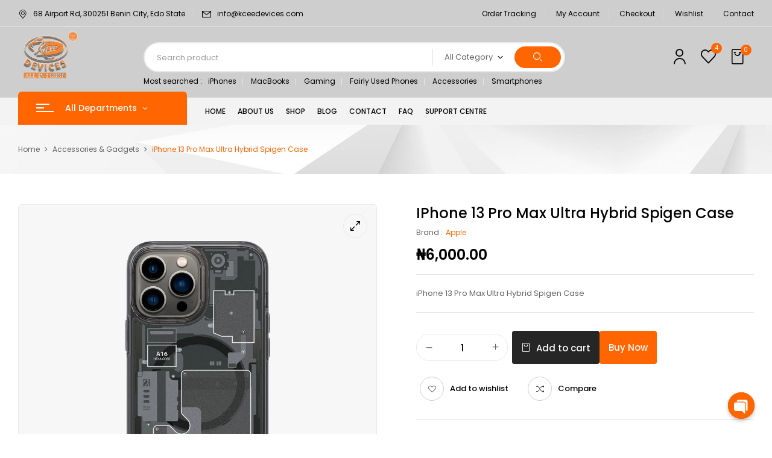

--- FILE ---
content_type: text/html; charset=UTF-8
request_url: https://kceedevices.com/product/iphone-13-pro-max-ultra-hybrid-spigen-case/
body_size: 31689
content:
<!DOCTYPE html>
<html lang="en-US">
<!--<![endif]-->
<head>
	<meta charset="UTF-8">
	<meta name="viewport" content="width=device-width">
	<link rel="profile" href="//gmpg.org/xfn/11">
	<title>iPhone 13 Pro Max Ultra Hybrid Spigen Case &#8211; KCEE Devices</title>
<meta name='robots' content='max-image-preview:large' />
	<style>img:is([sizes="auto" i], [sizes^="auto," i]) { contain-intrinsic-size: 3000px 1500px }</style>
	<link rel='dns-prefetch' href='//fonts.googleapis.com' />
<link rel="alternate" type="application/rss+xml" title="KCEE Devices &raquo; Feed" href="https://kceedevices.com/feed/" />
<link rel="alternate" type="application/rss+xml" title="KCEE Devices &raquo; Comments Feed" href="https://kceedevices.com/comments/feed/" />
<script type="text/javascript">
/* <![CDATA[ */
window._wpemojiSettings = {"baseUrl":"https:\/\/s.w.org\/images\/core\/emoji\/16.0.1\/72x72\/","ext":".png","svgUrl":"https:\/\/s.w.org\/images\/core\/emoji\/16.0.1\/svg\/","svgExt":".svg","source":{"concatemoji":"https:\/\/kceedevices.com\/wp-includes\/js\/wp-emoji-release.min.js?ver=6.8.3"}};
/*! This file is auto-generated */
!function(s,n){var o,i,e;function c(e){try{var t={supportTests:e,timestamp:(new Date).valueOf()};sessionStorage.setItem(o,JSON.stringify(t))}catch(e){}}function p(e,t,n){e.clearRect(0,0,e.canvas.width,e.canvas.height),e.fillText(t,0,0);var t=new Uint32Array(e.getImageData(0,0,e.canvas.width,e.canvas.height).data),a=(e.clearRect(0,0,e.canvas.width,e.canvas.height),e.fillText(n,0,0),new Uint32Array(e.getImageData(0,0,e.canvas.width,e.canvas.height).data));return t.every(function(e,t){return e===a[t]})}function u(e,t){e.clearRect(0,0,e.canvas.width,e.canvas.height),e.fillText(t,0,0);for(var n=e.getImageData(16,16,1,1),a=0;a<n.data.length;a++)if(0!==n.data[a])return!1;return!0}function f(e,t,n,a){switch(t){case"flag":return n(e,"\ud83c\udff3\ufe0f\u200d\u26a7\ufe0f","\ud83c\udff3\ufe0f\u200b\u26a7\ufe0f")?!1:!n(e,"\ud83c\udde8\ud83c\uddf6","\ud83c\udde8\u200b\ud83c\uddf6")&&!n(e,"\ud83c\udff4\udb40\udc67\udb40\udc62\udb40\udc65\udb40\udc6e\udb40\udc67\udb40\udc7f","\ud83c\udff4\u200b\udb40\udc67\u200b\udb40\udc62\u200b\udb40\udc65\u200b\udb40\udc6e\u200b\udb40\udc67\u200b\udb40\udc7f");case"emoji":return!a(e,"\ud83e\udedf")}return!1}function g(e,t,n,a){var r="undefined"!=typeof WorkerGlobalScope&&self instanceof WorkerGlobalScope?new OffscreenCanvas(300,150):s.createElement("canvas"),o=r.getContext("2d",{willReadFrequently:!0}),i=(o.textBaseline="top",o.font="600 32px Arial",{});return e.forEach(function(e){i[e]=t(o,e,n,a)}),i}function t(e){var t=s.createElement("script");t.src=e,t.defer=!0,s.head.appendChild(t)}"undefined"!=typeof Promise&&(o="wpEmojiSettingsSupports",i=["flag","emoji"],n.supports={everything:!0,everythingExceptFlag:!0},e=new Promise(function(e){s.addEventListener("DOMContentLoaded",e,{once:!0})}),new Promise(function(t){var n=function(){try{var e=JSON.parse(sessionStorage.getItem(o));if("object"==typeof e&&"number"==typeof e.timestamp&&(new Date).valueOf()<e.timestamp+604800&&"object"==typeof e.supportTests)return e.supportTests}catch(e){}return null}();if(!n){if("undefined"!=typeof Worker&&"undefined"!=typeof OffscreenCanvas&&"undefined"!=typeof URL&&URL.createObjectURL&&"undefined"!=typeof Blob)try{var e="postMessage("+g.toString()+"("+[JSON.stringify(i),f.toString(),p.toString(),u.toString()].join(",")+"));",a=new Blob([e],{type:"text/javascript"}),r=new Worker(URL.createObjectURL(a),{name:"wpTestEmojiSupports"});return void(r.onmessage=function(e){c(n=e.data),r.terminate(),t(n)})}catch(e){}c(n=g(i,f,p,u))}t(n)}).then(function(e){for(var t in e)n.supports[t]=e[t],n.supports.everything=n.supports.everything&&n.supports[t],"flag"!==t&&(n.supports.everythingExceptFlag=n.supports.everythingExceptFlag&&n.supports[t]);n.supports.everythingExceptFlag=n.supports.everythingExceptFlag&&!n.supports.flag,n.DOMReady=!1,n.readyCallback=function(){n.DOMReady=!0}}).then(function(){return e}).then(function(){var e;n.supports.everything||(n.readyCallback(),(e=n.source||{}).concatemoji?t(e.concatemoji):e.wpemoji&&e.twemoji&&(t(e.twemoji),t(e.wpemoji)))}))}((window,document),window._wpemojiSettings);
/* ]]> */
</script>
<style id='wp-emoji-styles-inline-css' type='text/css'>

	img.wp-smiley, img.emoji {
		display: inline !important;
		border: none !important;
		box-shadow: none !important;
		height: 1em !important;
		width: 1em !important;
		margin: 0 0.07em !important;
		vertical-align: -0.1em !important;
		background: none !important;
		padding: 0 !important;
	}
</style>
<link rel='stylesheet' id='wp-block-library-css' href='https://kceedevices.com/wp-includes/css/dist/block-library/style.min.css?ver=6.8.3' type='text/css' media='all' />
<style id='classic-theme-styles-inline-css' type='text/css'>
/*! This file is auto-generated */
.wp-block-button__link{color:#fff;background-color:#32373c;border-radius:9999px;box-shadow:none;text-decoration:none;padding:calc(.667em + 2px) calc(1.333em + 2px);font-size:1.125em}.wp-block-file__button{background:#32373c;color:#fff;text-decoration:none}
</style>
<style id='global-styles-inline-css' type='text/css'>
:root{--wp--preset--aspect-ratio--square: 1;--wp--preset--aspect-ratio--4-3: 4/3;--wp--preset--aspect-ratio--3-4: 3/4;--wp--preset--aspect-ratio--3-2: 3/2;--wp--preset--aspect-ratio--2-3: 2/3;--wp--preset--aspect-ratio--16-9: 16/9;--wp--preset--aspect-ratio--9-16: 9/16;--wp--preset--color--black: #000000;--wp--preset--color--cyan-bluish-gray: #abb8c3;--wp--preset--color--white: #ffffff;--wp--preset--color--pale-pink: #f78da7;--wp--preset--color--vivid-red: #cf2e2e;--wp--preset--color--luminous-vivid-orange: #ff6900;--wp--preset--color--luminous-vivid-amber: #fcb900;--wp--preset--color--light-green-cyan: #7bdcb5;--wp--preset--color--vivid-green-cyan: #00d084;--wp--preset--color--pale-cyan-blue: #8ed1fc;--wp--preset--color--vivid-cyan-blue: #0693e3;--wp--preset--color--vivid-purple: #9b51e0;--wp--preset--gradient--vivid-cyan-blue-to-vivid-purple: linear-gradient(135deg,rgba(6,147,227,1) 0%,rgb(155,81,224) 100%);--wp--preset--gradient--light-green-cyan-to-vivid-green-cyan: linear-gradient(135deg,rgb(122,220,180) 0%,rgb(0,208,130) 100%);--wp--preset--gradient--luminous-vivid-amber-to-luminous-vivid-orange: linear-gradient(135deg,rgba(252,185,0,1) 0%,rgba(255,105,0,1) 100%);--wp--preset--gradient--luminous-vivid-orange-to-vivid-red: linear-gradient(135deg,rgba(255,105,0,1) 0%,rgb(207,46,46) 100%);--wp--preset--gradient--very-light-gray-to-cyan-bluish-gray: linear-gradient(135deg,rgb(238,238,238) 0%,rgb(169,184,195) 100%);--wp--preset--gradient--cool-to-warm-spectrum: linear-gradient(135deg,rgb(74,234,220) 0%,rgb(151,120,209) 20%,rgb(207,42,186) 40%,rgb(238,44,130) 60%,rgb(251,105,98) 80%,rgb(254,248,76) 100%);--wp--preset--gradient--blush-light-purple: linear-gradient(135deg,rgb(255,206,236) 0%,rgb(152,150,240) 100%);--wp--preset--gradient--blush-bordeaux: linear-gradient(135deg,rgb(254,205,165) 0%,rgb(254,45,45) 50%,rgb(107,0,62) 100%);--wp--preset--gradient--luminous-dusk: linear-gradient(135deg,rgb(255,203,112) 0%,rgb(199,81,192) 50%,rgb(65,88,208) 100%);--wp--preset--gradient--pale-ocean: linear-gradient(135deg,rgb(255,245,203) 0%,rgb(182,227,212) 50%,rgb(51,167,181) 100%);--wp--preset--gradient--electric-grass: linear-gradient(135deg,rgb(202,248,128) 0%,rgb(113,206,126) 100%);--wp--preset--gradient--midnight: linear-gradient(135deg,rgb(2,3,129) 0%,rgb(40,116,252) 100%);--wp--preset--font-size--small: 13px;--wp--preset--font-size--medium: 20px;--wp--preset--font-size--large: 36px;--wp--preset--font-size--x-large: 42px;--wp--preset--spacing--20: 0.44rem;--wp--preset--spacing--30: 0.67rem;--wp--preset--spacing--40: 1rem;--wp--preset--spacing--50: 1.5rem;--wp--preset--spacing--60: 2.25rem;--wp--preset--spacing--70: 3.38rem;--wp--preset--spacing--80: 5.06rem;--wp--preset--shadow--natural: 6px 6px 9px rgba(0, 0, 0, 0.2);--wp--preset--shadow--deep: 12px 12px 50px rgba(0, 0, 0, 0.4);--wp--preset--shadow--sharp: 6px 6px 0px rgba(0, 0, 0, 0.2);--wp--preset--shadow--outlined: 6px 6px 0px -3px rgba(255, 255, 255, 1), 6px 6px rgba(0, 0, 0, 1);--wp--preset--shadow--crisp: 6px 6px 0px rgba(0, 0, 0, 1);}:where(.is-layout-flex){gap: 0.5em;}:where(.is-layout-grid){gap: 0.5em;}body .is-layout-flex{display: flex;}.is-layout-flex{flex-wrap: wrap;align-items: center;}.is-layout-flex > :is(*, div){margin: 0;}body .is-layout-grid{display: grid;}.is-layout-grid > :is(*, div){margin: 0;}:where(.wp-block-columns.is-layout-flex){gap: 2em;}:where(.wp-block-columns.is-layout-grid){gap: 2em;}:where(.wp-block-post-template.is-layout-flex){gap: 1.25em;}:where(.wp-block-post-template.is-layout-grid){gap: 1.25em;}.has-black-color{color: var(--wp--preset--color--black) !important;}.has-cyan-bluish-gray-color{color: var(--wp--preset--color--cyan-bluish-gray) !important;}.has-white-color{color: var(--wp--preset--color--white) !important;}.has-pale-pink-color{color: var(--wp--preset--color--pale-pink) !important;}.has-vivid-red-color{color: var(--wp--preset--color--vivid-red) !important;}.has-luminous-vivid-orange-color{color: var(--wp--preset--color--luminous-vivid-orange) !important;}.has-luminous-vivid-amber-color{color: var(--wp--preset--color--luminous-vivid-amber) !important;}.has-light-green-cyan-color{color: var(--wp--preset--color--light-green-cyan) !important;}.has-vivid-green-cyan-color{color: var(--wp--preset--color--vivid-green-cyan) !important;}.has-pale-cyan-blue-color{color: var(--wp--preset--color--pale-cyan-blue) !important;}.has-vivid-cyan-blue-color{color: var(--wp--preset--color--vivid-cyan-blue) !important;}.has-vivid-purple-color{color: var(--wp--preset--color--vivid-purple) !important;}.has-black-background-color{background-color: var(--wp--preset--color--black) !important;}.has-cyan-bluish-gray-background-color{background-color: var(--wp--preset--color--cyan-bluish-gray) !important;}.has-white-background-color{background-color: var(--wp--preset--color--white) !important;}.has-pale-pink-background-color{background-color: var(--wp--preset--color--pale-pink) !important;}.has-vivid-red-background-color{background-color: var(--wp--preset--color--vivid-red) !important;}.has-luminous-vivid-orange-background-color{background-color: var(--wp--preset--color--luminous-vivid-orange) !important;}.has-luminous-vivid-amber-background-color{background-color: var(--wp--preset--color--luminous-vivid-amber) !important;}.has-light-green-cyan-background-color{background-color: var(--wp--preset--color--light-green-cyan) !important;}.has-vivid-green-cyan-background-color{background-color: var(--wp--preset--color--vivid-green-cyan) !important;}.has-pale-cyan-blue-background-color{background-color: var(--wp--preset--color--pale-cyan-blue) !important;}.has-vivid-cyan-blue-background-color{background-color: var(--wp--preset--color--vivid-cyan-blue) !important;}.has-vivid-purple-background-color{background-color: var(--wp--preset--color--vivid-purple) !important;}.has-black-border-color{border-color: var(--wp--preset--color--black) !important;}.has-cyan-bluish-gray-border-color{border-color: var(--wp--preset--color--cyan-bluish-gray) !important;}.has-white-border-color{border-color: var(--wp--preset--color--white) !important;}.has-pale-pink-border-color{border-color: var(--wp--preset--color--pale-pink) !important;}.has-vivid-red-border-color{border-color: var(--wp--preset--color--vivid-red) !important;}.has-luminous-vivid-orange-border-color{border-color: var(--wp--preset--color--luminous-vivid-orange) !important;}.has-luminous-vivid-amber-border-color{border-color: var(--wp--preset--color--luminous-vivid-amber) !important;}.has-light-green-cyan-border-color{border-color: var(--wp--preset--color--light-green-cyan) !important;}.has-vivid-green-cyan-border-color{border-color: var(--wp--preset--color--vivid-green-cyan) !important;}.has-pale-cyan-blue-border-color{border-color: var(--wp--preset--color--pale-cyan-blue) !important;}.has-vivid-cyan-blue-border-color{border-color: var(--wp--preset--color--vivid-cyan-blue) !important;}.has-vivid-purple-border-color{border-color: var(--wp--preset--color--vivid-purple) !important;}.has-vivid-cyan-blue-to-vivid-purple-gradient-background{background: var(--wp--preset--gradient--vivid-cyan-blue-to-vivid-purple) !important;}.has-light-green-cyan-to-vivid-green-cyan-gradient-background{background: var(--wp--preset--gradient--light-green-cyan-to-vivid-green-cyan) !important;}.has-luminous-vivid-amber-to-luminous-vivid-orange-gradient-background{background: var(--wp--preset--gradient--luminous-vivid-amber-to-luminous-vivid-orange) !important;}.has-luminous-vivid-orange-to-vivid-red-gradient-background{background: var(--wp--preset--gradient--luminous-vivid-orange-to-vivid-red) !important;}.has-very-light-gray-to-cyan-bluish-gray-gradient-background{background: var(--wp--preset--gradient--very-light-gray-to-cyan-bluish-gray) !important;}.has-cool-to-warm-spectrum-gradient-background{background: var(--wp--preset--gradient--cool-to-warm-spectrum) !important;}.has-blush-light-purple-gradient-background{background: var(--wp--preset--gradient--blush-light-purple) !important;}.has-blush-bordeaux-gradient-background{background: var(--wp--preset--gradient--blush-bordeaux) !important;}.has-luminous-dusk-gradient-background{background: var(--wp--preset--gradient--luminous-dusk) !important;}.has-pale-ocean-gradient-background{background: var(--wp--preset--gradient--pale-ocean) !important;}.has-electric-grass-gradient-background{background: var(--wp--preset--gradient--electric-grass) !important;}.has-midnight-gradient-background{background: var(--wp--preset--gradient--midnight) !important;}.has-small-font-size{font-size: var(--wp--preset--font-size--small) !important;}.has-medium-font-size{font-size: var(--wp--preset--font-size--medium) !important;}.has-large-font-size{font-size: var(--wp--preset--font-size--large) !important;}.has-x-large-font-size{font-size: var(--wp--preset--font-size--x-large) !important;}
:where(.wp-block-post-template.is-layout-flex){gap: 1.25em;}:where(.wp-block-post-template.is-layout-grid){gap: 1.25em;}
:where(.wp-block-columns.is-layout-flex){gap: 2em;}:where(.wp-block-columns.is-layout-grid){gap: 2em;}
:root :where(.wp-block-pullquote){font-size: 1.5em;line-height: 1.6;}
</style>
<link rel='stylesheet' id='chaty-css-css' href='https://kceedevices.com/wp-content/plugins/chaty-pro/css/chaty-front.min.css?ver=3.0.21709033319' type='text/css' media='all' />
<link rel='stylesheet' id='contact-form-7-css' href='https://kceedevices.com/wp-content/plugins/contact-form-7/includes/css/styles.css?ver=6.1.3' type='text/css' media='all' />
<style id='woocommerce-inline-inline-css' type='text/css'>
.woocommerce form .form-row .required { visibility: visible; }
</style>
<link rel='stylesheet' id='bwp_woocommerce_filter_products-css' href='https://kceedevices.com/wp-content/plugins/wpbingo/assets/css/bwp_ajax_filter.css?ver=6.8.3' type='text/css' media='all' />
<link rel='stylesheet' id='buy-together-frontend-css' href='https://kceedevices.com/wp-content/plugins/wpbingo/lib/buy-together/assets/css/frontend.css?ver=6.8.3' type='text/css' media='all' />
<link rel='stylesheet' id='hint-css' href='https://kceedevices.com/wp-content/plugins/woo-smart-compare/assets/libs/hint/hint.min.css?ver=6.8.3' type='text/css' media='all' />
<link rel='stylesheet' id='perfect-scrollbar-css' href='https://kceedevices.com/wp-content/plugins/woo-smart-compare/assets/libs/perfect-scrollbar/css/perfect-scrollbar.min.css?ver=6.8.3' type='text/css' media='all' />
<link rel='stylesheet' id='perfect-scrollbar-wpc-css' href='https://kceedevices.com/wp-content/plugins/woo-smart-compare/assets/libs/perfect-scrollbar/css/custom-theme.css?ver=6.8.3' type='text/css' media='all' />
<link rel='stylesheet' id='woosc-frontend-css' href='https://kceedevices.com/wp-content/plugins/woo-smart-compare/assets/css/frontend.css?ver=6.5.2' type='text/css' media='all' />
<link rel='stylesheet' id='woosw-icons-css' href='https://kceedevices.com/wp-content/plugins/woo-smart-wishlist/assets/css/icons.css?ver=5.0.7' type='text/css' media='all' />
<link rel='stylesheet' id='woosw-frontend-css' href='https://kceedevices.com/wp-content/plugins/woo-smart-wishlist/assets/css/frontend.css?ver=5.0.7' type='text/css' media='all' />
<style id='woosw-frontend-inline-css' type='text/css'>
.woosw-popup .woosw-popup-inner .woosw-popup-content .woosw-popup-content-bot .woosw-notice { background-color: #5fbd74; } .woosw-popup .woosw-popup-inner .woosw-popup-content .woosw-popup-content-bot .woosw-popup-content-bot-inner a:hover { color: #5fbd74; border-color: #5fbd74; } 
</style>
<link rel='stylesheet' id='brands-styles-css' href='https://kceedevices.com/wp-content/plugins/woocommerce/assets/css/brands.css?ver=10.3.5' type='text/css' media='all' />
<link rel='stylesheet' id='digic-fonts-css' href='https://fonts.googleapis.com/css?family=Poppins%3Aital%2Cwght%400%2C200%3B0%2C300%3B0%2C400%3B0%2C500%3B0%2C600%3B0%2C700%3B0%2C800%3B1%2C200%3B1%2C300%3B1%2C400%3B1%2C500%3B1%2C600%3B1%2C700%3B1%2C800%7COpen%2BSans&#038;subset=latin%2Clatin-ext' type='text/css' media='all' />
<link rel='stylesheet' id='digic-style-css' href='https://kceedevices.com/wp-content/themes/digic/style.css?ver=6.8.3' type='text/css' media='all' />
<!--[if lt IE 9]>
<link rel='stylesheet' id='digic-ie-css' href='https://kceedevices.com/wp-content/themes/digic/css/ie.css?ver=20131205' type='text/css' media='all' />
<![endif]-->
<link rel='stylesheet' id='bootstrap-css' href='https://kceedevices.com/wp-content/themes/digic/css/bootstrap.css?ver=6.8.3' type='text/css' media='all' />
<link rel='stylesheet' id='circlestime-css' href='https://kceedevices.com/wp-content/themes/digic/css/jquery.circlestime.css' type='text/css' media='all' />
<link rel='stylesheet' id='mmenu-all-css' href='https://kceedevices.com/wp-content/themes/digic/css/jquery.mmenu.all.css?ver=6.8.3' type='text/css' media='all' />
<link rel='stylesheet' id='slick-css' href='https://kceedevices.com/wp-content/themes/digic/css/slick/slick.css' type='text/css' media='all' />
<link rel='stylesheet' id='photoswipe-css' href='https://kceedevices.com/wp-content/plugins/woocommerce/assets/css/photoswipe/photoswipe.min.css?ver=10.3.5' type='text/css' media='all' />
<link rel='stylesheet' id='font-awesome-css' href='https://kceedevices.com/wp-content/plugins/elementor/assets/lib/font-awesome/css/font-awesome.min.css?ver=4.7.0' type='text/css' media='all' />
<link rel='stylesheet' id='materia-css' href='https://kceedevices.com/wp-content/themes/digic/css/materia.css?ver=6.8.3' type='text/css' media='all' />
<link rel='stylesheet' id='elegant-css' href='https://kceedevices.com/wp-content/themes/digic/css/elegant.css?ver=6.8.3' type='text/css' media='all' />
<link rel='stylesheet' id='wpbingo-css' href='https://kceedevices.com/wp-content/themes/digic/css/wpbingo.css?ver=6.8.3' type='text/css' media='all' />
<link rel='stylesheet' id='icomoon-css' href='https://kceedevices.com/wp-content/themes/digic/css/icomoon.css?ver=6.8.3' type='text/css' media='all' />
<link rel='stylesheet' id='digic-style-template-css' href='https://kceedevices.com/wp-content/themes/digic/css/template.css?ver=6.8.3' type='text/css' media='all' />
<link rel='stylesheet' id='tawcvs-frontend-css' href='https://kceedevices.com/wp-content/plugins/variation-swatches-for-woocommerce/assets/css/frontend.css?ver=2.2.5' type='text/css' media='all' />
<script type="text/template" id="tmpl-variation-template">
	<div class="woocommerce-variation-description">{{{ data.variation.variation_description }}}</div>
	<div class="woocommerce-variation-price">{{{ data.variation.price_html }}}</div>
	<div class="woocommerce-variation-availability">{{{ data.variation.availability_html }}}</div>
</script>
<script type="text/template" id="tmpl-unavailable-variation-template">
	<p role="alert">Sorry, this product is unavailable. Please choose a different combination.</p>
</script>
<script type="text/javascript" src="https://kceedevices.com/wp-includes/js/jquery/jquery.min.js?ver=3.7.1" id="jquery-core-js"></script>
<script type="text/javascript" src="https://kceedevices.com/wp-includes/js/jquery/jquery-migrate.min.js?ver=3.4.1" id="jquery-migrate-js"></script>
<script type="text/javascript" id="chaty-js-extra">
/* <![CDATA[ */
var chaty_settings = {"chaty_widgets":[{"id":0,"identifier":0,"settings":{"cta_type":"simple-view","cta_body":"","cta_head":"","cta_head_bg_color":"","cta_head_text_color":"","show_close_button":"yes","position":"right","custom_position":1,"bottom_spacing":25,"side_spacing":25,"icon_view":"vertical","default_state":"click","cta_text":"","cta_text_color":"#333333","cta_bg_color":"#ffffff","show_cta":"all_time","is_pending_mesg_enabled":"off","pending_mesg_count":"1","pending_mesg_count_color":"#ffffff","pending_mesg_count_bgcolor":"#dd0000","widget_icon":"chat-db","widget_icon_url":"","font_family":"","widget_size":"44","custom_widget_size":"44","is_google_analytics_enabled":"off","close_text":"Hide","widget_color":"rgb(255, 101, 0)","widget_rgb_color":"255,101,0","has_custom_css":0,"custom_css":"","widget_token":"34deda2b20","widget_index":"","attention_effect":"jump"},"triggers":{"has_time_delay":1,"time_delay":0,"exit_intent":0,"has_display_after_page_scroll":0,"display_after_page_scroll":0,"auto_hide_widget":0,"hide_after":0,"show_on_pages_rules":[],"time_diff":0,"has_date_scheduling_rules":0,"date_scheduling_rules":{"start_date_time":"","end_date_time":""},"date_scheduling_rules_timezone":0,"day_hours_scheduling_rules_timezone":0,"has_day_hours_scheduling_rules":0,"day_hours_scheduling_rules":[],"day_time_diff":"","show_on_direct_visit":0,"show_on_referrer_social_network":0,"show_on_referrer_search_engines":0,"show_on_referrer_google_ads":0,"show_on_referrer_urls":[],"has_show_on_specific_referrer_urls":0,"has_traffic_source":0,"has_countries":0,"countries":[],"has_target_rules":0},"channels":[{"channel":"Instagram","value":"kceedevices","hover_text":"Instagram","svg_icon":"<svg width=\"39\" height=\"39\" viewBox=\"0 0 39 39\" fill=\"none\" xmlns=\"http:\/\/www.w3.org\/2000\/svg\"><defs><linearGradient id=\"linear-gradient\" x1=\"0.892\" y1=\"0.192\" x2=\"0.128\" y2=\"0.85\" gradientUnits=\"objectBoundingBox\"><stop offset=\"0\" stop-color=\"#4a64d5\"\/><stop offset=\"0.322\" stop-color=\"#9737bd\"\/><stop offset=\"0.636\" stop-color=\"#f15540\"\/><stop offset=\"1\" stop-color=\"#fecc69\"\/><\/linearGradient><\/defs><circle class=\"color-element\" cx=\"19.5\" cy=\"19.5\" r=\"19.5\" fill=\"url(#linear-gradient)\"\/><path id=\"Path_1923\" data-name=\"Path 1923\" d=\"M13.177,0H5.022A5.028,5.028,0,0,0,0,5.022v8.155A5.028,5.028,0,0,0,5.022,18.2h8.155A5.028,5.028,0,0,0,18.2,13.177V5.022A5.028,5.028,0,0,0,13.177,0Zm3.408,13.177a3.412,3.412,0,0,1-3.408,3.408H5.022a3.411,3.411,0,0,1-3.408-3.408V5.022A3.412,3.412,0,0,1,5.022,1.615h8.155a3.412,3.412,0,0,1,3.408,3.408v8.155Z\" transform=\"translate(10 10.4)\" fill=\"#fff\"\/><path id=\"Path_1924\" data-name=\"Path 1924\" d=\"M45.658,40.97a4.689,4.689,0,1,0,4.69,4.69A4.695,4.695,0,0,0,45.658,40.97Zm0,7.764a3.075,3.075,0,1,1,3.075-3.075A3.078,3.078,0,0,1,45.658,48.734Z\" transform=\"translate(-26.558 -26.159)\" fill=\"#fff\"\/><\/svg><path id=\"Path_1925\" data-name=\"Path 1925\" d=\"M120.105,28.251a1.183,1.183,0,1,0,.838.347A1.189,1.189,0,0,0,120.105,28.251Z\" transform=\"translate(-96.119 -14.809)\" fill=\"#fff\"\/>","is_desktop":1,"is_mobile":1,"icon_color":"","icon_rgb_color":"0,0,0","channel_type":"Instagram","custom_image_url":"","order":"","pre_set_message":"","is_use_web_version":"1","is_open_new_tab":"1","is_default_open":"0","has_welcome_message":"0","chat_welcome_message":"","qr_code_image_url":"","mail_subject":"","channel_account_type":"personal","contact_form_settings":[],"contact_fields":[],"url":"https:\/\/www.instagram.com\/kceedevices","mobile_target":"_blank","desktop_target":"_blank","target":"_blank","is_agent":"0","agent_data":[],"header_text":"","header_sub_text":"","header_bg_color":"","header_text_color":"","widget_token":"34deda2b20","widget_index":"","click_event":"","is_agent_desktop":"0","is_agent_mobile":"0"},{"channel":"Facebook_Messenger","value":"m.me\/kceedevicesphoneworld","hover_text":"Facebook Messenger","svg_icon":"<svg width=\"39\" height=\"39\" viewBox=\"0 0 39 39\" fill=\"none\" xmlns=\"http:\/\/www.w3.org\/2000\/svg\"><circle class=\"color-element\" cx=\"19.4395\" cy=\"19.4395\" r=\"19.4395\" fill=\"#1E88E5\"\/><path fill-rule=\"evenodd\" clip-rule=\"evenodd\" d=\"M0 9.63934C0 4.29861 4.68939 0 10.4209 0C16.1524 0 20.8418 4.29861 20.8418 9.63934C20.8418 14.98 16.1524 19.2787 10.4209 19.2787C9.37878 19.2787 8.33673 19.1484 7.42487 18.8879L3.90784 20.8418V17.1945C1.56311 15.3708 0 12.6353 0 9.63934ZM8.85779 10.1604L11.463 13.0261L17.1945 6.90384L12.1143 9.76959L9.37885 6.90384L3.64734 13.0261L8.85779 10.1604Z\" transform=\"translate(9.01854 10.3146)\" fill=\"white\"\/><\/svg>","is_desktop":1,"is_mobile":1,"icon_color":"#1E88E5","icon_rgb_color":"30,136,229","channel_type":"Facebook_Messenger","custom_image_url":"","order":"","pre_set_message":"","is_use_web_version":"1","is_open_new_tab":"1","is_default_open":"0","has_welcome_message":"0","chat_welcome_message":"","qr_code_image_url":"","mail_subject":"","channel_account_type":"personal","contact_form_settings":[],"contact_fields":[],"url":"https:\/\/m.me\/kceedevicesphoneworld","mobile_target":"","desktop_target":"_blank","target":"_blank","is_agent":"0","agent_data":[],"header_text":"","header_sub_text":"","header_bg_color":"","header_text_color":"","widget_token":"34deda2b20","widget_index":"","click_event":"","is_agent_desktop":"0","is_agent_mobile":"0"},{"channel":"Whatsapp","value":"2349020236089","hover_text":"WhatsApp","svg_icon":"<svg width=\"39\" height=\"39\" viewBox=\"0 0 39 39\" fill=\"none\" xmlns=\"http:\/\/www.w3.org\/2000\/svg\"><circle class=\"color-element\" cx=\"19.4395\" cy=\"19.4395\" r=\"19.4395\" fill=\"#49E670\"\/><path d=\"M12.9821 10.1115C12.7029 10.7767 11.5862 11.442 10.7486 11.575C10.1902 11.7081 9.35269 11.8411 6.84003 10.7767C3.48981 9.44628 1.39593 6.25317 1.25634 6.12012C1.11674 5.85403 2.13001e-06 4.39053 2.13001e-06 2.92702C2.13001e-06 1.46351 0.83755 0.665231 1.11673 0.399139C1.39592 0.133046 1.8147 1.01506e-06 2.23348 1.01506e-06C2.37307 1.01506e-06 2.51267 1.01506e-06 2.65226 1.01506e-06C2.93144 1.01506e-06 3.21063 -2.02219e-06 3.35022 0.532183C3.62941 1.19741 4.32736 2.66092 4.32736 2.79397C4.46696 2.92702 4.46696 3.19311 4.32736 3.32616C4.18777 3.59225 4.18777 3.59224 3.90858 3.85834C3.76899 3.99138 3.6294 4.12443 3.48981 4.39052C3.35022 4.52357 3.21063 4.78966 3.35022 5.05576C3.48981 5.32185 4.18777 6.38622 5.16491 7.18449C6.42125 8.24886 7.39839 8.51496 7.81717 8.78105C8.09636 8.91409 8.37554 8.9141 8.65472 8.648C8.93391 8.38191 9.21309 7.98277 9.49228 7.58363C9.77146 7.31754 10.0507 7.1845 10.3298 7.31754C10.609 7.45059 12.2841 8.11582 12.5633 8.38191C12.8425 8.51496 13.1217 8.648 13.1217 8.78105C13.1217 8.78105 13.1217 9.44628 12.9821 10.1115Z\" transform=\"translate(12.9597 12.9597)\" fill=\"#FAFAFA\"\/><path d=\"M0.196998 23.295L0.131434 23.4862L0.323216 23.4223L5.52771 21.6875C7.4273 22.8471 9.47325 23.4274 11.6637 23.4274C18.134 23.4274 23.4274 18.134 23.4274 11.6637C23.4274 5.19344 18.134 -0.1 11.6637 -0.1C5.19344 -0.1 -0.1 5.19344 -0.1 11.6637C-0.1 13.9996 0.624492 16.3352 1.93021 18.2398L0.196998 23.295ZM5.87658 19.8847L5.84025 19.8665L5.80154 19.8788L2.78138 20.8398L3.73978 17.9646L3.75932 17.906L3.71562 17.8623L3.43104 17.5777C2.27704 15.8437 1.55796 13.8245 1.55796 11.6637C1.55796 6.03288 6.03288 1.55796 11.6637 1.55796C17.2945 1.55796 21.7695 6.03288 21.7695 11.6637C21.7695 17.2945 17.2945 21.7695 11.6637 21.7695C9.64222 21.7695 7.76778 21.1921 6.18227 20.039L6.17557 20.0342L6.16817 20.0305L5.87658 19.8847Z\" transform=\"translate(7.7758 7.77582)\" fill=\"white\" stroke=\"white\" stroke-width=\"0.2\"\/><\/svg>","is_desktop":1,"is_mobile":1,"icon_color":"#49E670","icon_rgb_color":"73,230,112","channel_type":"Whatsapp","custom_image_url":"","order":"","pre_set_message":"","is_use_web_version":"1","is_open_new_tab":"1","is_default_open":"0","has_welcome_message":"1","chat_welcome_message":"<p>How can I help you? :)<\/p>","qr_code_image_url":"","mail_subject":"","channel_account_type":"personal","contact_form_settings":[],"contact_fields":[],"url":"https:\/\/web.whatsapp.com\/send?phone=2349020236089","mobile_target":"","desktop_target":"_blank","target":"_blank","is_agent":"0","agent_data":[],"header_text":"","header_sub_text":"","header_bg_color":"","header_text_color":"","widget_token":"34deda2b20","widget_index":"","click_event":"","is_agent_desktop":"0","is_agent_mobile":"0"},{"channel":"Phone","value":"+2349020236089","hover_text":"Phone","svg_icon":"<svg width=\"39\" height=\"39\" viewBox=\"0 0 39 39\" fill=\"none\" xmlns=\"http:\/\/www.w3.org\/2000\/svg\"><circle class=\"color-element\" cx=\"19.4395\" cy=\"19.4395\" r=\"19.4395\" fill=\"#03E78B\"\/><path d=\"M19.3929 14.9176C17.752 14.7684 16.2602 14.3209 14.7684 13.7242C14.0226 13.4259 13.1275 13.7242 12.8292 14.4701L11.7849 16.2602C8.65222 14.6193 6.11623 11.9341 4.47529 8.95057L6.41458 7.90634C7.16046 7.60799 7.45881 6.71293 7.16046 5.96705C6.56375 4.47529 6.11623 2.83435 5.96705 1.34259C5.96705 0.596704 5.22117 0 4.47529 0H0.745882C0.298353 0 5.69062e-07 0.298352 5.69062e-07 0.745881C5.69062e-07 3.72941 0.596704 6.71293 1.93929 9.3981C3.87858 13.575 7.30964 16.8569 11.3374 18.7962C14.0226 20.1388 17.0061 20.7355 19.9896 20.7355C20.4371 20.7355 20.7355 20.4371 20.7355 19.9896V16.4094C20.7355 15.5143 20.1388 14.9176 19.3929 14.9176Z\" transform=\"translate(9.07179 9.07178)\" fill=\"white\"\/><\/svg>","is_desktop":1,"is_mobile":1,"icon_color":"#03E78B","icon_rgb_color":"3,231,139","channel_type":"Phone","custom_image_url":"","order":"","pre_set_message":"","is_use_web_version":"1","is_open_new_tab":"1","is_default_open":"0","has_welcome_message":"0","chat_welcome_message":"","qr_code_image_url":"","mail_subject":"","channel_account_type":"personal","contact_form_settings":[],"contact_fields":[],"url":"tel:+2349020236089","mobile_target":"","desktop_target":"","target":"","is_agent":"0","agent_data":[],"header_text":"","header_sub_text":"","header_bg_color":"","header_text_color":"","widget_token":"34deda2b20","widget_index":"","click_event":"","is_agent_desktop":"0","is_agent_mobile":"0"},{"channel":"Twitter","value":"kceedevices","hover_text":"Twitter","svg_icon":"<svg width=\"39\" height=\"39\" viewBox=\"0 0 39 39\" fill=\"none\" xmlns=\"http:\/\/www.w3.org\/2000\/svg\"><circle class=\"color-element\" cx=\"19.5\" cy=\"19.5\" r=\"19.5\" fill=\"#1ab2e8\"\/><path id=\"path_color_twitter\" d=\"M18.532,59.222a7.592,7.592,0,0,1-2.183.6,3.817,3.817,0,0,0,1.671-2.1,7.664,7.664,0,0,1-2.416.923,3.8,3.8,0,0,0-6.478,3.466,10.792,10.792,0,0,1-7.835-3.972A3.806,3.806,0,0,0,2.469,63.21a3.8,3.8,0,0,1-1.722-.477v.047A3.805,3.805,0,0,0,3.8,66.508a3.85,3.85,0,0,1-1,.133,3.649,3.649,0,0,1-.716-.071,3.8,3.8,0,0,0,3.55,2.64A7.627,7.627,0,0,1,.908,70.835,8.079,8.079,0,0,1,0,70.783a10.745,10.745,0,0,0,5.827,1.71A10.741,10.741,0,0,0,16.643,61.678l-.013-.492A7.591,7.591,0,0,0,18.532,59.222Z\" transform=\"translate(9.999 -45.441)\" fill=\"#fff\"\/><\/svg>","is_desktop":1,"is_mobile":1,"icon_color":"#1ab2e8","icon_rgb_color":"26,178,232","channel_type":"Twitter","custom_image_url":"","order":"","pre_set_message":"","is_use_web_version":"1","is_open_new_tab":"1","is_default_open":"0","has_welcome_message":"0","chat_welcome_message":"","qr_code_image_url":"","mail_subject":"","channel_account_type":"personal","contact_form_settings":[],"contact_fields":[],"url":"https:\/\/twitter.com\/kceedevices","mobile_target":"_blank","desktop_target":"_blank","target":"_blank","is_agent":"0","agent_data":[],"header_text":"","header_sub_text":"","header_bg_color":"","header_text_color":"","widget_token":"34deda2b20","widget_index":"","click_event":"","is_agent_desktop":"0","is_agent_mobile":"0"},{"channel":"TikTok","value":"@kceedevices","hover_text":"TikTok","svg_icon":"<svg width=\"39\" height=\"39\" viewBox=\"0 0 39 39\" fill=\"none\" xmlns=\"http:\/\/www.w3.org\/2000\/svg\"><circle class=\"color-element\" cx=\"19.4395\" cy=\"19.4395\" r=\"19.4395\" fill=\"#000100\" \/><path stroke=\"null\" d=\"m29.11825,14.02763c-1.25151,0 -2.40924,-0.41538 -3.33648,-1.11484c-1.06393,-0.80129 -1.83038,-1.98045 -2.10105,-3.33648c-0.067,-0.33498 -0.10183,-0.6807 -0.10451,-1.03712l-3.58035,0l0,9.78165l-0.00268,5.35445c0,1.43375 -0.9326,2.64775 -2.227,3.07385c-0.37519,0.12595 -0.77986,0.18223 -1.20328,0.16079c-0.53598,-0.02948 -1.04248,-0.19296 -1.47931,-0.45558c-0.93529,-0.55742 -1.56775,-1.57042 -1.58382,-2.72814c-0.0268,-1.81162 1.43643,-3.28824 3.24537,-3.28824c0.35643,0 0.69945,0.05896 1.02104,0.16348l0,-3.63396c-0.33767,-0.04824 -0.68338,-0.07503 -1.03176,-0.07503c-1.98045,0 -3.83227,0.82273 -5.15613,2.30739c-1.00228,1.1202 -1.60259,2.54859 -1.6937,4.04933c-0.12328,1.96973 0.59762,3.84299 1.99653,5.22314c0.20635,0.20367 0.42074,0.39127 0.64586,0.56546c1.19792,0.92189 2.66383,1.42303 4.20745,1.42303c0.34839,0 0.69409,-0.02679 1.03176,-0.07772c1.44179,-0.21171 2.77102,-0.87365 3.82154,-1.91077c1.28904,-1.27564 2.00189,-2.96666 2.00994,-4.76755l-0.01877,-7.99952c0.61638,0.47434 1.28904,0.86829 2.00994,1.17112c1.12288,0.47434 2.31544,0.71554 3.54016,0.71554l0,-3.56428c0,0 -0.01072,0 -0.01072,0l-0.00001,0zm0,0\" fill=\"#fff\" fill-rule=\"nonzero\"\/><\/svg>","is_desktop":1,"is_mobile":1,"icon_color":"#000100","icon_rgb_color":"0,1,0","channel_type":"TikTok","custom_image_url":"","order":"","pre_set_message":"","is_use_web_version":"1","is_open_new_tab":"1","is_default_open":"0","has_welcome_message":"0","chat_welcome_message":"","qr_code_image_url":"","mail_subject":"","channel_account_type":"personal","contact_form_settings":[],"contact_fields":[],"url":"https:\/\/www.tiktok.com\/@kceedevices","mobile_target":"_blank","desktop_target":"_blank","target":"_blank","is_agent":"0","agent_data":[],"header_text":"","header_sub_text":"","header_bg_color":"","header_text_color":"","widget_token":"34deda2b20","widget_index":"","click_event":"","is_agent_desktop":"0","is_agent_mobile":"0"},{"channel":"Telegram","value":"+2349020236089","hover_text":"Telegram","svg_icon":"<svg width=\"39\" height=\"39\" viewBox=\"0 0 39 39\" fill=\"none\" xmlns=\"http:\/\/www.w3.org\/2000\/svg\"><circle class=\"color-element\" cx=\"19.4395\" cy=\"19.4395\" r=\"19.4395\" fill=\"#3E99D8\"\/><path d=\"M3.56917 -2.55497e-07L0 6.42978L7.5349 1.87535L3.56917 -2.55497e-07Z\" transform=\"translate(13.9704 24.6145)\" fill=\"#E0E0E0\"\/><path d=\"M20.8862 0.133954C20.754 0 20.4897 0 20.2253 0L0.396574 8.03723C0.132191 8.17118 0 8.43909 0 8.707C0 8.97491 0.132191 9.24282 0.396574 9.37677L17.5814 17.414C17.7136 17.414 17.7136 17.414 17.8458 17.414C17.978 17.414 18.1102 17.414 18.1102 17.28C18.2424 17.1461 18.3746 17.0121 18.5068 16.7442L21.1506 0.669769C21.1506 0.535815 21.1506 0.267908 20.8862 0.133954Z\" transform=\"translate(7.36069 10.9512)\" fill=\"white\"\/><path d=\"M13.8801 0L0 11.52V19.4233L3.70136 13.2614L13.8801 0Z\" transform=\"translate(13.9704 11.6208)\" fill=\"#F2F2F2\"\/><\/svg>","is_desktop":1,"is_mobile":1,"icon_color":"#3E99D8","icon_rgb_color":"62,153,216","channel_type":"Telegram","custom_image_url":"","order":"","pre_set_message":"","is_use_web_version":"1","is_open_new_tab":"1","is_default_open":"0","has_welcome_message":"0","chat_welcome_message":"","qr_code_image_url":"","mail_subject":"","channel_account_type":"personal","contact_form_settings":[],"contact_fields":[],"url":"https:\/\/telegram.me\/+2349020236089","mobile_target":"_blank","desktop_target":"_blank","target":"_blank","is_agent":"0","agent_data":[],"header_text":"","header_sub_text":"","header_bg_color":"","header_text_color":"","widget_token":"34deda2b20","widget_index":"","click_event":"","is_agent_desktop":"0","is_agent_mobile":"0"},{"channel":"Contact_Us","value":"","hover_text":"Contact Form","svg_icon":"<svg width=\"48\" height=\"48\" viewBox=\"0 0 48 48\" fill=\"none\" xmlns=\"http:\/\/www.w3.org\/2000\/svg\"> <circle class=\"color-element\" cx=\"24\" cy=\"24\" r=\"24\" fill=\"#253974\"><\/circle> <path d=\"M34.5002 12.334H17.0002C16.3813 12.334 15.7878 12.5798 15.3502 13.0174C14.9127 13.455 14.6668 14.0485 14.6668 14.6673V18.1673H12.3335V20.5007H14.6668V22.834H12.3335V25.1673H14.6668V27.5007H12.3335V29.834H14.6668V33.334C14.6668 33.9528 14.9127 34.5463 15.3502 34.9839C15.7878 35.4215 16.3813 35.6673 17.0002 35.6673H34.5002C34.8096 35.6673 35.1063 35.5444 35.3251 35.3256C35.5439 35.1068 35.6668 34.8101 35.6668 34.5007V13.5007C35.6668 13.1912 35.5439 12.8945 35.3251 12.6757C35.1063 12.4569 34.8096 12.334 34.5002 12.334ZM25.1668 15.8328C27.0895 15.8328 28.6668 17.409 28.6668 19.3328C28.6635 20.2601 28.2937 21.1485 27.638 21.8044C26.9824 22.4602 26.0942 22.8303 25.1668 22.834C23.2453 22.834 21.6668 21.2555 21.6668 19.3328C21.6668 17.409 23.2453 15.8328 25.1668 15.8328ZM32.1668 31.0007H18.1668V30.1257C18.1668 27.5368 21.3227 24.8757 25.1668 24.8757C29.011 24.8757 32.1668 27.5368 32.1668 30.1257V31.0007Z\" fill=\"white\"><\/path> <\/svg>","is_desktop":1,"is_mobile":1,"icon_color":"#253974","icon_rgb_color":"37,57,116","channel_type":"Contact_Us","custom_image_url":"","order":"","pre_set_message":"","is_use_web_version":"1","is_open_new_tab":"1","is_default_open":"0","has_welcome_message":"0","chat_welcome_message":"","qr_code_image_url":"","mail_subject":"","channel_account_type":"personal","contact_form_settings":{"button_text_color":"#ffffff","button_bg_color":"#A886CD","button_text":"Chat","contact_form_title":"Contact Us"},"contact_fields":[{"field":"name","is_required":1,"placeholder":"Enter your name","type":"text"},{"field":"email","is_required":1,"placeholder":"Enter your email address","type":"email"},{"field":"phone","is_required":1,"placeholder":"Enter your phone number","type":"text"},{"field":"message","is_required":1,"placeholder":"Enter your message","type":"textarea"}],"url":"javascript:;","mobile_target":"","desktop_target":"","target":"","is_agent":"0","agent_data":[],"header_text":"","header_sub_text":"","header_bg_color":"","header_text_color":"","widget_token":"34deda2b20","widget_index":"","click_event":"","is_agent_desktop":"0","is_agent_mobile":"0"}]}],"ajax_url":"https:\/\/kceedevices.com\/wp-admin\/admin-ajax.php","data_analytics_settings":"on"};
/* ]]> */
</script>
<script type="text/javascript" src="https://kceedevices.com/wp-content/plugins/chaty-pro/js/cht-front-script.min.js?ver=3.0.21709033319" id="chaty-js"></script>
<script type="text/javascript" src="https://kceedevices.com/wp-content/plugins/woocommerce/assets/js/jquery-blockui/jquery.blockUI.min.js?ver=2.7.0-wc.10.3.5" id="wc-jquery-blockui-js" defer="defer" data-wp-strategy="defer"></script>
<script type="text/javascript" id="wc-add-to-cart-js-extra">
/* <![CDATA[ */
var wc_add_to_cart_params = {"ajax_url":"\/wp-admin\/admin-ajax.php","wc_ajax_url":"\/?wc-ajax=%%endpoint%%","i18n_view_cart":"View cart","cart_url":"https:\/\/kceedevices.com\/cart\/","is_cart":"","cart_redirect_after_add":"no"};
/* ]]> */
</script>
<script type="text/javascript" src="https://kceedevices.com/wp-content/plugins/woocommerce/assets/js/frontend/add-to-cart.min.js?ver=10.3.5" id="wc-add-to-cart-js" defer="defer" data-wp-strategy="defer"></script>
<script type="text/javascript" id="wc-single-product-js-extra">
/* <![CDATA[ */
var wc_single_product_params = {"i18n_required_rating_text":"Please select a rating","i18n_rating_options":["1 of 5 stars","2 of 5 stars","3 of 5 stars","4 of 5 stars","5 of 5 stars"],"i18n_product_gallery_trigger_text":"View full-screen image gallery","review_rating_required":"yes","flexslider":{"rtl":false,"animation":"slide","smoothHeight":true,"directionNav":false,"controlNav":"thumbnails","slideshow":false,"animationSpeed":500,"animationLoop":false,"allowOneSlide":false},"zoom_enabled":"","zoom_options":[],"photoswipe_enabled":"","photoswipe_options":{"shareEl":false,"closeOnScroll":false,"history":false,"hideAnimationDuration":0,"showAnimationDuration":0},"flexslider_enabled":""};
/* ]]> */
</script>
<script type="text/javascript" src="https://kceedevices.com/wp-content/plugins/woocommerce/assets/js/frontend/single-product.min.js?ver=10.3.5" id="wc-single-product-js" defer="defer" data-wp-strategy="defer"></script>
<script type="text/javascript" src="https://kceedevices.com/wp-content/plugins/woocommerce/assets/js/js-cookie/js.cookie.min.js?ver=2.1.4-wc.10.3.5" id="wc-js-cookie-js" data-wp-strategy="defer"></script>
<script type="text/javascript" id="woocommerce-js-extra">
/* <![CDATA[ */
var woocommerce_params = {"ajax_url":"\/wp-admin\/admin-ajax.php","wc_ajax_url":"\/?wc-ajax=%%endpoint%%","i18n_password_show":"Show password","i18n_password_hide":"Hide password"};
/* ]]> */
</script>
<script type="text/javascript" src="https://kceedevices.com/wp-content/plugins/woocommerce/assets/js/frontend/woocommerce.min.js?ver=10.3.5" id="woocommerce-js" defer="defer" data-wp-strategy="defer"></script>
<script type="text/javascript" id="buy-together-frontend-js-extra">
/* <![CDATA[ */
var buy_together = {"ajaxurl":"https:\/\/kceedevices.com\/wp-admin\/admin-ajax.php","security":"2777ba4720","text":{"for_num_of_items":"For {{number}} item(s)","add_to_cart_text":"Add All To Cart","adding_to_cart_text":"Adding To Cart...","view_cart":"View cart","no_product_selected_text":"You must select at least one product","add_to_cart_success":"{{number}} product(s) was successfully added to your cart.","add_to_cart_fail_single":"One product is out of stock.","add_to_cart_fail_plural":"{{number}} products were out of stocks."},"price_format":"%1$s%2$s","price_decimals":"2","price_thousand_separator":",","price_decimal_separator":".","currency_symbol":"\u20a6","wc_tax_enabled":"","cart_url":"https:\/\/kceedevices.com\/cart\/","ex_tax_or_vat":""};
/* ]]> */
</script>
<script type="text/javascript" src="https://kceedevices.com/wp-content/plugins/wpbingo/lib/buy-together/assets/js/frontend.js" id="buy-together-frontend-js"></script>
<script type="text/javascript" src="https://kceedevices.com/wp-content/plugins/woocommerce/assets/js/photoswipe/photoswipe.min.js?ver=4.1.1-wc.10.3.5" id="wc-photoswipe-js" defer="defer" data-wp-strategy="defer"></script>
<script type="text/javascript" src="https://kceedevices.com/wp-content/plugins/woocommerce/assets/js/photoswipe/photoswipe-ui-default.min.js?ver=4.1.1-wc.10.3.5" id="wc-photoswipe-ui-default-js" defer="defer" data-wp-strategy="defer"></script>
<script type="text/javascript" src="https://kceedevices.com/wp-includes/js/underscore.min.js?ver=1.13.7" id="underscore-js"></script>
<script type="text/javascript" id="wp-util-js-extra">
/* <![CDATA[ */
var _wpUtilSettings = {"ajax":{"url":"\/wp-admin\/admin-ajax.php"}};
/* ]]> */
</script>
<script type="text/javascript" src="https://kceedevices.com/wp-includes/js/wp-util.min.js?ver=6.8.3" id="wp-util-js"></script>
<script type="text/javascript" id="wc-add-to-cart-variation-js-extra">
/* <![CDATA[ */
var wc_add_to_cart_variation_params = {"wc_ajax_url":"\/?wc-ajax=%%endpoint%%","i18n_no_matching_variations_text":"Sorry, no products matched your selection. Please choose a different combination.","i18n_make_a_selection_text":"Please select some product options before adding this product to your cart.","i18n_unavailable_text":"Sorry, this product is unavailable. Please choose a different combination.","i18n_reset_alert_text":"Your selection has been reset. Please select some product options before adding this product to your cart."};
/* ]]> */
</script>
<script type="text/javascript" src="https://kceedevices.com/wp-content/plugins/woocommerce/assets/js/frontend/add-to-cart-variation.min.js?ver=10.3.5" id="wc-add-to-cart-variation-js" defer="defer" data-wp-strategy="defer"></script>
<link rel="https://api.w.org/" href="https://kceedevices.com/wp-json/" /><link rel="alternate" title="JSON" type="application/json" href="https://kceedevices.com/wp-json/wp/v2/product/26281" /><link rel="EditURI" type="application/rsd+xml" title="RSD" href="https://kceedevices.com/xmlrpc.php?rsd" />
<meta name="generator" content="WordPress 6.8.3" />
<meta name="generator" content="WooCommerce 10.3.5" />
<link rel="canonical" href="https://kceedevices.com/product/iphone-13-pro-max-ultra-hybrid-spigen-case/" />
<link rel='shortlink' href='https://kceedevices.com/?p=26281' />
<link rel="alternate" title="oEmbed (JSON)" type="application/json+oembed" href="https://kceedevices.com/wp-json/oembed/1.0/embed?url=https%3A%2F%2Fkceedevices.com%2Fproduct%2Fiphone-13-pro-max-ultra-hybrid-spigen-case%2F" />
<link rel="alternate" title="oEmbed (XML)" type="text/xml+oembed" href="https://kceedevices.com/wp-json/oembed/1.0/embed?url=https%3A%2F%2Fkceedevices.com%2Fproduct%2Fiphone-13-pro-max-ultra-hybrid-spigen-case%2F&#038;format=xml" />
<meta name="generator" content="Redux 4.5.8" />	<noscript><style>.woocommerce-product-gallery{ opacity: 1 !important; }</style></noscript>
	<meta name="generator" content="Elementor 3.33.1; features: additional_custom_breakpoints; settings: css_print_method-external, google_font-enabled, font_display-swap">
			<style>
				.e-con.e-parent:nth-of-type(n+4):not(.e-lazyloaded):not(.e-no-lazyload),
				.e-con.e-parent:nth-of-type(n+4):not(.e-lazyloaded):not(.e-no-lazyload) * {
					background-image: none !important;
				}
				@media screen and (max-height: 1024px) {
					.e-con.e-parent:nth-of-type(n+3):not(.e-lazyloaded):not(.e-no-lazyload),
					.e-con.e-parent:nth-of-type(n+3):not(.e-lazyloaded):not(.e-no-lazyload) * {
						background-image: none !important;
					}
				}
				@media screen and (max-height: 640px) {
					.e-con.e-parent:nth-of-type(n+2):not(.e-lazyloaded):not(.e-no-lazyload),
					.e-con.e-parent:nth-of-type(n+2):not(.e-lazyloaded):not(.e-no-lazyload) * {
						background-image: none !important;
					}
				}
			</style>
			<meta name="generator" content="Powered by Slider Revolution 6.6.5 - responsive, Mobile-Friendly Slider Plugin for WordPress with comfortable drag and drop interface." />
<link rel="icon" href="https://kceedevices.com/wp-content/uploads/2025/08/cropped-cropped-cropped-KCEE-Devices-New-Orange-Logo_2-300x247-1-1-32x32.png" sizes="32x32" />
<link rel="icon" href="https://kceedevices.com/wp-content/uploads/2025/08/cropped-cropped-cropped-KCEE-Devices-New-Orange-Logo_2-300x247-1-1-192x192.png" sizes="192x192" />
<link rel="apple-touch-icon" href="https://kceedevices.com/wp-content/uploads/2025/08/cropped-cropped-cropped-KCEE-Devices-New-Orange-Logo_2-300x247-1-1-180x180.png" />
<meta name="msapplication-TileImage" content="https://kceedevices.com/wp-content/uploads/2025/08/cropped-cropped-cropped-KCEE-Devices-New-Orange-Logo_2-300x247-1-1-270x270.png" />
<script>function setREVStartSize(e){
			//window.requestAnimationFrame(function() {
				window.RSIW = window.RSIW===undefined ? window.innerWidth : window.RSIW;
				window.RSIH = window.RSIH===undefined ? window.innerHeight : window.RSIH;
				try {
					var pw = document.getElementById(e.c).parentNode.offsetWidth,
						newh;
					pw = pw===0 || isNaN(pw) || (e.l=="fullwidth" || e.layout=="fullwidth") ? window.RSIW : pw;
					e.tabw = e.tabw===undefined ? 0 : parseInt(e.tabw);
					e.thumbw = e.thumbw===undefined ? 0 : parseInt(e.thumbw);
					e.tabh = e.tabh===undefined ? 0 : parseInt(e.tabh);
					e.thumbh = e.thumbh===undefined ? 0 : parseInt(e.thumbh);
					e.tabhide = e.tabhide===undefined ? 0 : parseInt(e.tabhide);
					e.thumbhide = e.thumbhide===undefined ? 0 : parseInt(e.thumbhide);
					e.mh = e.mh===undefined || e.mh=="" || e.mh==="auto" ? 0 : parseInt(e.mh,0);
					if(e.layout==="fullscreen" || e.l==="fullscreen")
						newh = Math.max(e.mh,window.RSIH);
					else{
						e.gw = Array.isArray(e.gw) ? e.gw : [e.gw];
						for (var i in e.rl) if (e.gw[i]===undefined || e.gw[i]===0) e.gw[i] = e.gw[i-1];
						e.gh = e.el===undefined || e.el==="" || (Array.isArray(e.el) && e.el.length==0)? e.gh : e.el;
						e.gh = Array.isArray(e.gh) ? e.gh : [e.gh];
						for (var i in e.rl) if (e.gh[i]===undefined || e.gh[i]===0) e.gh[i] = e.gh[i-1];
											
						var nl = new Array(e.rl.length),
							ix = 0,
							sl;
						e.tabw = e.tabhide>=pw ? 0 : e.tabw;
						e.thumbw = e.thumbhide>=pw ? 0 : e.thumbw;
						e.tabh = e.tabhide>=pw ? 0 : e.tabh;
						e.thumbh = e.thumbhide>=pw ? 0 : e.thumbh;
						for (var i in e.rl) nl[i] = e.rl[i]<window.RSIW ? 0 : e.rl[i];
						sl = nl[0];
						for (var i in nl) if (sl>nl[i] && nl[i]>0) { sl = nl[i]; ix=i;}
						var m = pw>(e.gw[ix]+e.tabw+e.thumbw) ? 1 : (pw-(e.tabw+e.thumbw)) / (e.gw[ix]);
						newh =  (e.gh[ix] * m) + (e.tabh + e.thumbh);
					}
					var el = document.getElementById(e.c);
					if (el!==null && el) el.style.height = newh+"px";
					el = document.getElementById(e.c+"_wrapper");
					if (el!==null && el) {
						el.style.height = newh+"px";
						el.style.display = "block";
					}
				} catch(e){
					console.log("Failure at Presize of Slider:" + e)
				}
			//});
		  };</script>
		<style type="text/css" id="wp-custom-css">
			.wpcf7-form p{
	display:contents;
	margin:0;
}
.bwp-header {
     background: #cecece
}
.bwp-header .header-search-form .search-from #searchsubmit, .bwp-header .header-search-form .search-from #searchsubmit2{
     background: #ff6500;
}
.bwp-header .wpbingoLogo img {
     max-height: 100px;
}
#bwp-footer.footer-4 .wpbingo-newsletter.newsletter-default .content-newsletter .clearfix{
	right:0;
}
#bwp-footer.footer-4 .wpbingo-newsletter.newsletter-default .content-newsletter input[type="email"]{
	background:#fff;
	color:#ff6500;
}
#bwp-footer.footer-4 .wpbingo-newsletter.newsletter-default .content-newsletter input[type="email"]::placeholder{
	color:#ff6500;
}
#bwp-footer.footer-4 .wpbingo-newsletter.newsletter-default .content-newsletter .clearfix{
	background:#000;
}
@media (min-width: 992px){
	.content-single-sidebar .post-single:not(.col-xl-12, .col-lg-12) {
    padding-left: 15px;
		 padding-right: 35px;
}
}


.elementor-social-icon{
     display: inline-flex !important;
}
		</style>
		
</head>
<body class="wp-singular product-template-default single single-product postid-26281 wp-custom-logo wp-theme-digic theme-digic woocommerce woocommerce-page woocommerce-no-js eio-default esm-default iphone-13-pro-max-ultra-hybrid-spigen-case banners-effect-6 elementor-default elementor-kit-16">
<div class="loader-content">
				<div id="loader">
				</div>
			</div><div id='page' class="hfeed page-wrapper  " >
					<h1 class="bwp-title hide"><a href="https://kceedevices.com/" rel="home">KCEE Devices</a></h1>
	<header id='bwp-header' class="bwp-header header-v2">
					<div class="header-sticky">
				<div class='header-content-sticky'>
			<div class="container">
				<div class="row">
					<div class="col-xl-9 col-lg-9 col-md-12 col-sm-12 col-12 header-center content-header">
								<div class="wpbingoLogo">
			<a  href="https://kceedevices.com/">
									<img src="https://kceedevices.com/wp-content/uploads/2025/08/cropped-cropped-cropped-KCEE-Devices-New-Orange-Logo_2-300x247-1-1.png" alt="KCEE Devices"/>
							</a>
		</div> 
							<div class="content-header-main">
							<div class="wpbingo-menu-mobile header-menu">
								<div class="header-menu-bg">
									<div class="wpbingo-menu-wrapper">
			<div class="megamenu">
				<nav class="navbar-default">
					<div  class="bwp-navigation primary-navigation navbar-mega" data-text_close = "Close">
						<div class="float-menu">
<nav id="main-navigations" class="std-menu clearfix">
<div class="menu-main-menu-container"><ul id="menu-main-menu" class="menu"><li  class="level-0 menu-item-21154      menu-item menu-item-type-post_type menu-item-object-page menu-item-home  std-menu      " ><a href="https://kceedevices.com/"><span class="menu-item-text">Home</span></a></li>
<li  class="level-0 menu-item-21144      menu-item menu-item-type-post_type menu-item-object-page  std-menu      " ><a href="https://kceedevices.com/about-us/"><span class="menu-item-text">About Us</span></a></li>
<li  class="level-0 menu-item-24857      menu-item menu-item-type-post_type menu-item-object-page current_page_parent  std-menu      " ><a href="https://kceedevices.com/shop/"><span class="menu-item-text">Shop</span></a></li>
<li  class="level-0 menu-item-25049      menu-item menu-item-type-taxonomy menu-item-object-category  std-menu      " ><a href="https://kceedevices.com/category/latest-updates/"><span class="menu-item-text">Blog</span></a></li>
<li  class="level-0 menu-item-21146      menu-item menu-item-type-post_type menu-item-object-page  std-menu      " ><a href="https://kceedevices.com/contact/"><span class="menu-item-text">Contact</span></a></li>
<li  class="level-0 menu-item-21145      menu-item menu-item-type-post_type menu-item-object-page  std-menu      " ><a href="https://kceedevices.com/faq/"><span class="menu-item-text">FAQ</span></a></li>
<li  class="level-0 menu-item-25330      menu-item menu-item-type-custom menu-item-object-custom  std-menu      " ><a href="https://kceedevices.com/support"><span class="menu-item-text">Support Centre</span></a></li>
</ul></div></nav>

</div>

					</div>
				</nav> 
			</div>       
		</div>								</div>
							</div>
						</div>
					</div>
					<div class="col-xl-3 col-lg-3 col-md-12 col-sm-12 col-12 header-right">
						<div class="header-page-link">
							<div class="login-header">
																	<a class="active-login" href="#" ><i class="icon-profile"></i></a>
															</div>
									
														<div class="wishlist-box">
								<a href="https://kceedevices.com/wishlist/"><i class="icon-heart"></i></a>
								<span class="count-wishlist">4</span>
							</div>
																					<div class="digic-topcart dropdown light">
								<div class="dropdown mini-cart top-cart" data-text_added="Product was added to cart successfully!">
	<div class="remove-cart-shadow"></div>
  <a class="dropdown-toggle cart-icon" href="#" role="button" id="dropdownMenuLink" data-toggle="dropdown" aria-haspopup="true" aria-expanded="false">
	<div class="icons-cart"><i class="icon-bag"></i><span class="cart-count">0</span></div>
  </a>
  <div class="dropdown-menu cart-popup" aria-labelledby="dropdownMenuLink">
	<div class="remove-cart">
		<a class="dropdown-toggle cart-remove" data-toggle="dropdown" data-hover="dropdown" data-delay="0" href="#" title="View your shopping cart">
			Close<i class="icon_close"></i>
		</a>
	</div>
	<div class="top-total-cart">Shopping Cart(0)</div>
	<div class="cart-icon-big"></div>
<ul class="cart_list product_list_widget ">
			<li class="empty">
			<span>No products in the cart.</span>
			<a class="go-shop" href="https://kceedevices.com/shop/">GO TO SHOP			<i aria-hidden="true" class="arrow_right"></i></a>
		</li>
	</ul><!-- end product list -->
<div class="free-order">Free Shipping on All <span>Orders Over $75</span></div>
  </div>
</div>							</div>
													</div>
					</div>
				</div>
			</div>				
		</div><!-- End header-wrapper -->
			</div>
					<div id="bwp-topbar" class="topbar-v1 hidden-sm hidden-xs">
			<div class="topbar-inner">
				<div class="container">
					<div class="row">
						<div class="col-xl-6 col-lg-6 col-md-6 col-sm-6 topbar-left hidden-sm hidden-xs">
														<div class="address hidden-xs">
								<a href="https://www.google.com.ng/maps/place/Kcee+Devices/@6.3239501,5.6046909,16z/data=!4m10!1m2!2m1!1skcee+devices!3m6!1s0x1040d3b01d96ad7b:0x28098928e8dd092c!8m2!3d6.3239501!4d5.6129306!15sCgxrY2VlIGRldmljZXOSARpjZWxsX3Bob25lX2FjY2Vzc29yeV9zdG9yZeABAA!16s%2Fg%2F11d_z81h7g?hl=en&amp;authuser=0"><i class="icon-pin"></i>68 Airport Rd, 300251 Benin City, Edo State</a>
							</div>
																					<div class="email hidden-xs">
								<i class="icon-email"></i><a href="mailto:info@kceedevices.com">info@kceedevices.com</a>
							</div>
													</div>
						<div class="col-xl-6 col-lg-6 col-md-12 col-sm-12 col-12 topbar-right">
															<ul id="topbar_menu" class="menu"><li id="menu-item-21141" class="menu-item menu-item-type-post_type menu-item-object-page menu-item-21141"><a href="https://kceedevices.com/order-tracking/">Order Tracking</a></li>
<li id="menu-item-21135" class="menu-item menu-item-type-post_type menu-item-object-page menu-item-21135"><a href="https://kceedevices.com/my-account-2/">My Account</a></li>
<li id="menu-item-21136" class="menu-item menu-item-type-post_type menu-item-object-page menu-item-21136"><a href="https://kceedevices.com/checkout-2/">Checkout</a></li>
<li id="menu-item-21137" class="menu-item menu-item-type-post_type menu-item-object-page menu-item-21137"><a href="https://kceedevices.com/wishlist-2/">Wishlist</a></li>
<li id="menu-item-21165" class="menu-item menu-item-type-post_type menu-item-object-page menu-item-21165"><a href="https://kceedevices.com/contact/">Contact</a></li>
</ul>													</div>
					</div>
				</div>
			</div>
		</div>
					<div class="header-mobile">
		<div class="container">
			<div class="row">
								<div class="col-xl-4 col-lg-4 col-md-4 col-sm-3 col-3 header-left">
					<div class="navbar-header">
						<button type="button" id="show-megamenu"  class="navbar-toggle">
							<span>Menu</span>
						</button>
					</div>
				</div>
				<div class="col-xl-4 col-lg-4 col-md-4 col-sm-6 col-6 header-center ">
							<div class="wpbingoLogo">
			<a  href="https://kceedevices.com/">
									<img src="https://kceedevices.com/wp-content/uploads/2025/08/cropped-cropped-cropped-KCEE-Devices-New-Orange-Logo_2-300x247-1-1.png" alt="KCEE Devices"/>
							</a>
		</div> 
					</div>
				<div class="col-xl-4 col-lg-4 col-md-4 col-sm-3 col-3 header-right">
											<div class="wpbingo-verticalmenu-mobile">
			<div class="navbar-header">
				<button type="button" id="show-verticalmenu"  class="navbar-toggle">
					<span>Vertical</span>
				</button>
			</div>
		</div>															<div class="digic-topcart dropdown">
						<div class="dropdown mini-cart top-cart" data-text_added="Product was added to cart successfully!">
	<div class="remove-cart-shadow"></div>
  <a class="dropdown-toggle cart-icon" href="#" role="button" id="dropdownMenuLink" data-toggle="dropdown" aria-haspopup="true" aria-expanded="false">
	<div class="icons-cart"><i class="icon-bag"></i><span class="cart-count">0</span></div>
  </a>
  <div class="dropdown-menu cart-popup" aria-labelledby="dropdownMenuLink">
	<div class="remove-cart">
		<a class="dropdown-toggle cart-remove" data-toggle="dropdown" data-hover="dropdown" data-delay="0" href="#" title="View your shopping cart">
			Close<i class="icon_close"></i>
		</a>
	</div>
	<div class="top-total-cart">Shopping Cart(0)</div>
	<div class="cart-icon-big"></div>
<ul class="cart_list product_list_widget ">
			<li class="empty">
			<span>No products in the cart.</span>
			<a class="go-shop" href="https://kceedevices.com/shop/">GO TO SHOP			<i aria-hidden="true" class="arrow_right"></i></a>
		</li>
	</ul><!-- end product list -->
<div class="free-order">Free Shipping on All <span>Orders Over $75</span></div>
  </div>
</div>					</div>
									</div>
							</div>
		</div>
				<div class="header-mobile-fixed">
			<div class="shop-page">
				<a href="https://kceedevices.com/shop/"><i class="wpb-icon-shop"></i></a>
			</div>
			<div class="my-account">
				<div class="login-header">
					<a href="https://kceedevices.com/my-account/"><i class="icon-profile"></i></a>
				</div>
			</div>		
			<!-- Begin Search -->
						<div class="search-box">
				<div class="search-toggle"><i class="wpb-icon-magnifying-glass"></i></div>
			</div>
						<!-- End Search -->
						<div class="wishlist-box">
				<a href="https://kceedevices.com/wishlist/"><i class="wpb-icon-heart"></i></a>
			</div>
					</div>
			</div>
	
			<div class="header-desktop">
						<div class="header-top">
				<div class="container">
					<div class="row">
						<div class="col-xl-2 col-lg-2 col-md-12 col-sm-12 col-12 header-left">
									<div class="wpbingoLogo">
			<a  href="https://kceedevices.com/">
									<img src="https://kceedevices.com/wp-content/uploads/2025/08/cropped-cropped-cropped-KCEE-Devices-New-Orange-Logo_2-300x247-1-1.png" alt="KCEE Devices"/>
							</a>
		</div> 
							</div>
						<div class="col-xl-7 col-lg-7 col-md-12 col-sm-12 col-12 header-center">
							<div class="header-search-form">
								<!-- Begin Search -->
																	<form role="search" method="get" class="search-from ajax-search" action="https://kceedevices.com/" data-admin="https://kceedevices.com/wp-admin/admin-ajax.php" data-noresult="No Result" data-limit="6">
	<div class="search-box">
		<input type="text" value="" name="s" id="ss" class="input-search s" placeholder="Search product..." />
		<div class="result-search-products-content">
			<ul class="result-search-products">
			</ul>
		</div>
	</div>
	<input type="hidden" name="post_type" value="product" />
		<div class="select_category pwb-dropdown dropdown">
		<span class="pwb-dropdown-toggle dropdown-toggle" data-toggle="dropdown">Category</span>
		<span class="caret"></span>
		<ul class="pwb-dropdown-menu dropdown-menu category-search">
		<li data-value="" class="active">All Category</li>
							<li data-value="desktop-phones" class="">Desktop Phones</li>
					
				
								
							<li data-value="accessories" class="">Accessories &amp; Gadgets</li>
					
				
									<li data-value="apple" class="">Apple</li>
										
														<li data-value="bluetooth-devices" class="">Bluetooth Devices</li>
										
														<li data-value="bluetooth-speakers" class="">Bluetooth Speakers</li>
										
														<li data-value="charger-multimedia-cables" class="">Charger/Multimedia Cables</li>
										
														<li data-value="computer-accessories" class="">Computer Accessories</li>
										
														<li data-value="ear-buds" class="">Ear Buds</li>
										
														<li data-value="earpiece" class="">Earpiece</li>
										
														<li data-value="gadgets" class="">Gadgets</li>
										
														<li data-value="gaming" class="">Gaming</li>
										
														<li data-value="generic" class="">Generic</li>
										
														<li data-value="head-phones" class="">Head Phones</li>
										
														<li data-value="humidifiers" class="">Humidifiers</li>
										
														<li data-value="laptop-chargers" class="">Laptop Chargers</li>
										
														<li data-value="mobile-accessories" class="">Mobile Accessories</li>
										
														<li data-value="mobile-chargers" class="">Mobile Chargers</li>
										
														<li data-value="pouches-flip-covers" class="">Pouches/Flip Covers</li>
										
														<li data-value="power-banks" class="">Power Banks</li>
										
														<li data-value="protective-cases" class="">Protective Cases</li>
										
														<li data-value="ring-lights" class="">Ring Lights</li>
										
														<li data-value="samsung-accessories" class="">Samsung</li>
										
														<li data-value="screen-protectors" class="">Screen Protectors</li>
										
														<li data-value="selfie-sticks" class="">Selfie Sticks</li>
										
														<li data-value="smart-devices" class="">Smart Devices</li>
										
														<li data-value="smart-watches" class="">Smart Watches</li>
										
														<li data-value="storage-devices" class="">Storage Devices</li>
										
										<li data-value="flash-drives" class="">Flash Drives</li>
										<li data-value="hard-drive" class="">Hard Drive</li>
										<li data-value="memory-cards" class="">Memory Cards</li>
														<li data-value="straps-bands" class="">Straps/Bands</li>
										
														<li data-value="tripod-stands" class="">Tripod Stands</li>
										
														<li data-value="vaib" class="">VAIB</li>
										
														<li data-value="wireless-charging-docks" class="">Wireless Charging Docks</li>
										
													
							<li data-value="apple-2" class="">Apple</li>
					
				
								
							<li data-value="charger-multimedia-cables-2" class="">Charger/Multimedia Cables</li>
					
				
								
							<li data-value="computer-accessories-2" class="">Computer Accessories</li>
					
				
								
							<li data-value="fairly-used-laptops" class="">Fairly Used Laptops</li>
					
				
								
							<li data-value="fairly-used" class="">Fairly Used Phones</li>
					
				
								
							<li data-value="feature-phones" class="">Feature Phones</li>
					
				
									<li data-value="imose-feature-phones" class="">Imose</li>
										
														<li data-value="itel-feature-phones" class="">Itel</li>
										
														<li data-value="nokia-feature-phones" class="">Nokia</li>
										
														<li data-value="tecno-feature-phones" class="">Tecno</li>
										
													
							<li data-value="flash-drives-2" class="">Flash Drives</li>
					
				
								
							<li data-value="gadgets-2" class="">Gadgets</li>
					
				
								
							<li data-value="gaming-2" class="">Gaming</li>
					
				
								
							<li data-value="generic-2" class="">Generic</li>
					
				
								
							<li data-value="head-phones-2" class="">Head Phones</li>
					
				
								
							<li data-value="humidifiers-2" class="">Humidifiers</li>
					
				
								
							<li data-value="laptops" class="">Laptops</li>
					
				
									<li data-value="apple-laptops" class="">Apple</li>
										
														<li data-value="asus" class="">Asus</li>
										
														<li data-value="dell" class="">Dell</li>
										
														<li data-value="fujitsu" class="">Fujitsu</li>
										
														<li data-value="hp" class="">HP</li>
										
														<li data-value="lenovo" class="">Lenovo</li>
										
													
							<li data-value="mobile-accessories-2" class="">Mobile Accessories</li>
					
				
								
							<li data-value="mobile-chargers-2" class="">Mobile Chargers</li>
					
				
								
							<li data-value="network-devices" class="">Network Devices</li>
					
				
								
							<li data-value="pouches-flip-covers-2" class="">Pouches/Flip Covers</li>
					
				
								
							<li data-value="power-banks-2" class="">Power Banks</li>
					
				
								
							<li data-value="protective-cases-2" class="">Protective Cases</li>
					
				
								
							<li data-value="ring-lights-2" class="">Ring Lights</li>
					
				
								
							<li data-value="screen-protectors-2" class="">Screen Protectors</li>
					
				
								
							<li data-value="smart-watches-2" class="">Smart Watches</li>
					
				
								
							<li data-value="smartphones-2" class="">Smartphones</li>
					
				
									<li data-value="huawei" class="">Huawei</li>
										
														<li data-value="imose" class="">Imose</li>
										
														<li data-value="infinix" class="">Infinix</li>
										
														<li data-value="iphones" class="">iPhones</li>
										
														<li data-value="itel" class="">Itel</li>
										
														<li data-value="nokia" class="">Nokia</li>
										
														<li data-value="oppo" class="">Oppo</li>
										
														<li data-value="samsung" class="">Samsung</li>
										
														<li data-value="tecno" class="">Tecno</li>
										
														<li data-value="vivo" class="">Vivo</li>
										
														<li data-value="xiaomi" class="">Xiaomi</li>
										
													
							<li data-value="straps-bands-2" class="">Straps/Bands</li>
					
				
								
							<li data-value="tablets" class="">Tablets</li>
					
				
									<li data-value="amazon" class="">Amazon</li>
										
														<li data-value="apple-tablets" class="">Apple Ipad</li>
										
														<li data-value="huawei-tablets" class="">Huawei</li>
										
														<li data-value="imose-tablets" class="">Imose</li>
										
														<li data-value="infinix-tablets" class="">Infinix</li>
										
														<li data-value="itel-tablets" class="">Itel</li>
										
														<li data-value="kids" class="">Kids</li>
										
														<li data-value="nokia-tablets" class="">Nokia</li>
										
														<li data-value="samsung-tablets" class="">Samsung</li>
										
														<li data-value="tecno-tablets" class="">Tecno</li>
										
													
					</ul>	
		<input type="hidden" name="product_cat" class="product-cat" value=""/>
	</div>	
		<button id="searchsubmit2" class="btn" type="submit">
		<span class="search-icon">
			<i class="icon-search"></i>
		</span>
		<span>search</span>
	</button>
</form>																<!-- End Search -->	
							</div>
															<div class="content-mostsearch">
									<label>Most searched :</label>
									<ul id="mostsearch_menu" class="menu"><li id="menu-item-21119" class="menu-item menu-item-type-custom menu-item-object-custom menu-item-21119"><a href="https://kceedevices.com/product-category/mobile-phones/iphones/">iPhones</a></li>
<li id="menu-item-21120" class="menu-item menu-item-type-custom menu-item-object-custom menu-item-21120"><a href="https://kceedevices.com/product-category/computers/macbook/">MacBooks</a></li>
<li id="menu-item-21121" class="menu-item menu-item-type-custom menu-item-object-custom menu-item-21121"><a href="https://kceedevices.com/product-category/accessories/gaming/">Gaming</a></li>
<li id="menu-item-21123" class="menu-item menu-item-type-custom menu-item-object-custom menu-item-21123"><a href="https://kceedevices.com/product-category/fairly-used/">Fairly Used Phones</a></li>
<li id="menu-item-21124" class="menu-item menu-item-type-custom menu-item-object-custom menu-item-21124"><a href="https://kceedevices.com/product-category/accessories/">Accessories</a></li>
<li id="menu-item-21125" class="menu-item menu-item-type-custom menu-item-object-custom menu-item-21125"><a href="https://kceedevices.com/product-category/smartphones-2/">Smartphones</a></li>
</ul>								</div>
													</div>
						<div class="col-xl-3 col-lg-3 col-md-12 col-sm-12 col-12 header-right">
							<div class="header-page-link">
								<div class="login-header">
																			<a class="active-login" href="#" ><i class="icon-profile"></i></a>
													<div class="form-login-register">
			<div class="remove-form-login-register"></div>
			<div class="box-form-login">
				<div class="box-content">
					<div class="form-login active">
						<form method="post" class="login">
							<div class="login-top">
								<h2>Sign in</h2>
								<div class="button-next-reregister" ><a href="https://kceedevices.com/my-account/">Create An Account</a></div>
							</div>
							<div class="content">
																<div class="username">
									<label>Uesrname or email</label>
									<input type="text" required="required" class="input-text" name="username" id="username" placeholder="Your name" />
								</div>
								<div class="password">
									<label>Password</label>
									<input class="input-text" required="required" type="password" name="password" id="password" placeholder="Password" />
								</div>
								<div class="rememberme-lost">
									<div class="rememberme">
										<input name="rememberme" type="checkbox" id="rememberme" value="forever" />
										<label for="rememberme" class="inline">Remember me</label>
									</div>
									<div class="lost_password">
										<a href="https://kceedevices.com/my-account/lost-password/">Lost your password?</a>
									</div>
								</div>
								<div class="button-login">
									<input type="hidden" id="woocommerce-login-nonce" name="woocommerce-login-nonce" value="731723d3e6" /><input type="hidden" name="_wp_http_referer" value="/product/iphone-13-pro-max-ultra-hybrid-spigen-case/" />									<input type="submit" class="button" name="login" value="Login" /> 
								</div>
							</div>
						</form>
					</div>
				</div>
			</div>
		</div>
																		</div>
										
																<div class="wishlist-box">
									<a href="https://kceedevices.com/wishlist/"><i class="icon-heart"></i></a>
									<span class="count-wishlist">4</span>
								</div>
																								<div class="digic-topcart dropdown light">
									<div class="dropdown mini-cart top-cart" data-text_added="Product was added to cart successfully!">
	<div class="remove-cart-shadow"></div>
  <a class="dropdown-toggle cart-icon" href="#" role="button" id="dropdownMenuLink" data-toggle="dropdown" aria-haspopup="true" aria-expanded="false">
	<div class="icons-cart"><i class="icon-bag"></i><span class="cart-count">0</span></div>
  </a>
  <div class="dropdown-menu cart-popup" aria-labelledby="dropdownMenuLink">
	<div class="remove-cart">
		<a class="dropdown-toggle cart-remove" data-toggle="dropdown" data-hover="dropdown" data-delay="0" href="#" title="View your shopping cart">
			Close<i class="icon_close"></i>
		</a>
	</div>
	<div class="top-total-cart">Shopping Cart(0)</div>
	<div class="cart-icon-big"></div>
<ul class="cart_list product_list_widget ">
			<li class="empty">
			<span>No products in the cart.</span>
			<a class="go-shop" href="https://kceedevices.com/shop/">GO TO SHOP			<i aria-hidden="true" class="arrow_right"></i></a>
		</li>
	</ul><!-- end product list -->
<div class="free-order">Free Shipping on All <span>Orders Over $75</span></div>
  </div>
</div>								</div>
															</div>
						</div>
					</div>
				</div>
			</div>
			<div class='header-wrapper' data-sticky_header="0">
				<div class="container">
					<div class="row">
						<div class="col-xl-9 col-lg-9 col-md-12 col-sm-12 col-12 header-left content-header">
														<div class="header-vertical-menu">
								<div class="categories-vertical-menu hidden-sm hidden-xs accordion"
									data-textmore="Other" 
									data-textclose="Close" 
									data-max_number_1530="12" 
									data-max_number_1200="7" 
									data-max_number_991="7">
									<h3 class="widget-title"><i class="fa fa-bars" aria-hidden="true"></i>All Departments</h3><div class="verticalmenu">
					<div  class="bwp-vertical-navigation primary-navigation navbar-mega">
						<div class="menu-vertical-menu-container"><ul id="menu-vertical-menu" class="menu"><li  class="level-0 menu-item-21115      menu-item menu-item-type-custom menu-item-object-custom  std-menu      " ><a href="https://kceedevices.com/product-category/smartphones-2/"><span class="menu-item-text">Smartphones</span></a></li>
<li  class="level-0 menu-item-25236      menu-item menu-item-type-custom menu-item-object-custom  std-menu      " ><a href="https://kceedevices.com/product-category/tablets/"><span class="menu-item-text">Tablets</span></a></li>
<li  class="level-0 menu-item-21114      menu-item menu-item-type-custom menu-item-object-custom  std-menu      " ><a href="https://kceedevices.com/product-category/laptops/"><span class="menu-item-text">Laptops</span></a></li>
<li  class="level-0 menu-item-21110      menu-item menu-item-type-custom menu-item-object-custom  std-menu      " ><a href="https://kceedevices.com/product-category/accessories/"><span class="menu-item-text">Accessories &#038; Gadgets</span></a></li>
<li  class="level-0 menu-item-21112      menu-item menu-item-type-custom menu-item-object-custom  std-menu      " ><a href="https://kceedevices.com/product-category/fairly-used/"><span class="menu-item-text">Fairly Used Phones</span></a></li>
<li  class="level-0 menu-item-21111      menu-item menu-item-type-custom menu-item-object-custom  std-menu      " ><a href="https://kceedevices.com/product-category/fairly-used-laptops/"><span class="menu-item-text">Fairly Used Laptops</span></a></li>
<li  class="level-0 menu-item-21113      menu-item menu-item-type-custom menu-item-object-custom  std-menu      " ><a href="https://kceedevices.com/product-category/feature-phones/"><span class="menu-item-text">Feature Phones</span></a></li>
<li  class="level-0 menu-item-21108      menu-item menu-item-type-custom menu-item-object-custom  std-menu      " ><a href="https://kceedevices.com/product-category/desktop-phones/"><span class="menu-item-text">Desktop Phones</span></a></li>
<li  class="level-0 menu-item-25237      menu-item menu-item-type-custom menu-item-object-custom  std-menu      " ><a href="https://kceedevices.com/product-category/network-devices/"><span class="menu-item-text">Network Devices</span></a></li>
</ul></div>
					</div> 
				</div>								</div>
								<div class="hidden-lg hidden-md pull-right">
									<div class="wpbingo-verticalmenu-mobile">
			<div class="navbar-header">
				<button type="button" id="show-verticalmenu"  class="navbar-toggle">
					<span>Vertical</span>
				</button>
			</div>
		</div>								</div>	
							</div>
							<div class="content-header-main">
								<div class="wpbingo-menu-mobile header-menu">
									<div class="header-menu-bg">
										<div class="wpbingo-menu-wrapper">
			<div class="megamenu">
				<nav class="navbar-default">
					<div  class="bwp-navigation primary-navigation navbar-mega" data-text_close = "Close">
						<div class="float-menu">
<nav id="main-navigation" class="std-menu clearfix">
<div class="menu-main-menu-container"><ul id="menu-main-menu-1" class="menu"><li  class="level-0 menu-item-21154      menu-item menu-item-type-post_type menu-item-object-page menu-item-home  std-menu      " ><a href="https://kceedevices.com/"><span class="menu-item-text">Home</span></a></li>
<li  class="level-0 menu-item-21144      menu-item menu-item-type-post_type menu-item-object-page  std-menu      " ><a href="https://kceedevices.com/about-us/"><span class="menu-item-text">About Us</span></a></li>
<li  class="level-0 menu-item-24857      menu-item menu-item-type-post_type menu-item-object-page current_page_parent  std-menu      " ><a href="https://kceedevices.com/shop/"><span class="menu-item-text">Shop</span></a></li>
<li  class="level-0 menu-item-25049      menu-item menu-item-type-taxonomy menu-item-object-category  std-menu      " ><a href="https://kceedevices.com/category/latest-updates/"><span class="menu-item-text">Blog</span></a></li>
<li  class="level-0 menu-item-21146      menu-item menu-item-type-post_type menu-item-object-page  std-menu      " ><a href="https://kceedevices.com/contact/"><span class="menu-item-text">Contact</span></a></li>
<li  class="level-0 menu-item-21145      menu-item menu-item-type-post_type menu-item-object-page  std-menu      " ><a href="https://kceedevices.com/faq/"><span class="menu-item-text">FAQ</span></a></li>
<li  class="level-0 menu-item-25330      menu-item menu-item-type-custom menu-item-object-custom  std-menu      " ><a href="https://kceedevices.com/support"><span class="menu-item-text">Support Centre</span></a></li>
</ul></div></nav>

</div>

					</div>
				</nav> 
			</div>       
		</div>									</div>
								</div>
							</div>
						</div>
						<div class="col-xl-3 col-lg-3 col-md-12 col-sm-12 col-12 header-right">
													</div>
					</div>
				</div>
			</div><!-- End header-wrapper -->
					</div>
	</header><!-- End #bwp-header -->	<div id="bwp-main" class="bwp-main">
	<div data-bg_default ="https://kceedevices.com/wp-content/uploads/2021/04/banner-bredcumb.jpg" class="page-title bwp-title"  style="background-image:url(https://kceedevices.com/wp-content/uploads/2021/04/banner-bredcumb.jpg);">
		<div class="container" >	
					<div class="breadcrumb" itemprop="breadcrumb"><a href="https://kceedevices.com">Home</a><span class="delimiter"></span><a href="https://kceedevices.com/product-category/accessories/">Accessories &amp; Gadgets</a><span class="delimiter"></span>iPhone 13 Pro Max Ultra Hybrid Spigen Case</div>			
				</div>
	</div><!-- .container -->	
	<div id="primary" class="content-area"><main id="main" class="site-main" role="main"><div class="clearfix">
	<div class="contents-detail">
		<div class="main-single-product default">
							<div class="col-xl-12 col-lg-12 col-md-12 col-12">
											<div class="woocommerce-notices-wrapper"></div><div id="product-26281" class="post-26281 product type-product status-publish has-post-thumbnail product_brand-apple product_cat-accessories product_cat-mobile-accessories-2 product_cat-protective-cases-2 product_tag-accessories-gadgets product_tag-mobile-accessories product_tag-protective-cases first instock shipping-taxable purchasable product-type-simple">
	<div class="bwp-single-product zoom"
		data-product_layout_thumb 		= 	"zoom" 
		data-zoom_scroll 				=	"true" 
		data-zoom_contain_lens 			=	"true" 
		data-zoomtype 					=	"inner" 
		data-lenssize 					= 	"200" 
		data-lensshape 					= 	"square" 
		data-lensborder 				= 	"1"
		data-bordersize					= 	"2"
		data-bordercolour 				= 	"#ff3535">	
		<div class="row">
			<div class="bwp-single-image col-lg-6 col-md-12 col-12">
				<div class="images ">
	<figure class="woocommerce-product-gallery woocommerce-product-gallery--with-images images">
		<div class="row">
						<div class="col-sm-12">
				<div class="image-additional active text-center">
				<div data-thumb="https://kceedevices.com/wp-content/uploads/2024/01/title_web_ip13_promax_ultrahybrid_mag_zeroone_01_7f8aad44-c0bc-4015-ba91-b50c99a6a4a5_1000x.webp" class="woocommerce-product-gallery__image"><img fetchpriority="high" width="1000" height="1000" src="https://kceedevices.com/wp-content/uploads/2024/01/title_web_ip13_promax_ultrahybrid_mag_zeroone_01_7f8aad44-c0bc-4015-ba91-b50c99a6a4a5_1000x.webp" class="attachment-shop_single size-shop_single wp-post-image" alt="iPhone 13 Pro Max Ultra Hybrid Spigen Case" id="image" title="" data-src="https://kceedevices.com/wp-content/uploads/2024/01/title_web_ip13_promax_ultrahybrid_mag_zeroone_01_7f8aad44-c0bc-4015-ba91-b50c99a6a4a5_1000x.webp" data-large_image="https://kceedevices.com/wp-content/uploads/2024/01/title_web_ip13_promax_ultrahybrid_mag_zeroone_01_7f8aad44-c0bc-4015-ba91-b50c99a6a4a5_1000x.webp" data-large_image_width="1000" data-large_image_height="1000" decoding="async" /></div>												<div class="view-gallery"><i class="wpb-icon-expand" aria-hidden="true"></i></div>
				</div>
									<div class="video-additional text-center">
											</div>
							</div>
							<div class="col-sm-12">
					<div id="image-thumbnail" class="image-thumbnail slick-carousel"  data-infinite="true" data-columns4="4" data-columns3="4" data-columns2="4" data-columns1="4" data-columns="4" data-nav="true" >
				<div class="img-thumbnail"> 
			<a href="https://kceedevices.com/wp-content/uploads/2024/01/title_web_ip13_promax_ultrahybrid_mag_zeroone_01_7f8aad44-c0bc-4015-ba91-b50c99a6a4a5_1000x.webp"   data-image="https://kceedevices.com/wp-content/uploads/2024/01/title_web_ip13_promax_ultrahybrid_mag_zeroone_01_7f8aad44-c0bc-4015-ba91-b50c99a6a4a5_1000x.webp" class="img-thumbnail first active" title=""><img width="1000" height="1000" src="https://kceedevices.com/wp-content/uploads/2024/01/title_web_ip13_promax_ultrahybrid_mag_zeroone_01_7f8aad44-c0bc-4015-ba91-b50c99a6a4a5_1000x.webp" class="attachment-shop_catalog size-shop_catalog" alt="title_web_ip13_promax_ultrahybrid_mag_zeroone_01_7f8aad44-c0bc-4015-ba91-b50c99a6a4a5_1000x" title="title_web_ip13_promax_ultrahybrid_mag_zeroone_01_7f8aad44-c0bc-4015-ba91-b50c99a6a4a5_1000x" data-zoom-image="https://kceedevices.com/wp-content/uploads/2024/01/title_web_ip13_promax_ultrahybrid_mag_zeroone_01_7f8aad44-c0bc-4015-ba91-b50c99a6a4a5_1000x.webp" decoding="async" /></a>			</div> 
				</div>
					</div>
				
		</div>
	</figure>
</div>			</div>
			<div class="bwp-single-info col-lg-6 col-md-12 col-12 ">
				<div class="summary entry-summary">
					<h1 itemprop="name" class="product_title entry-title">iPhone 13 Pro Max Ultra Hybrid Spigen Case</h1>				<div class="brands-single">
			<h2 class="title-brand">Brand : </h2>
			<ul class="product-brand">
									<li class="item-brand">
						<a href="https://kceedevices.com/brand/apple/">Apple</a>					</li>
												</ul>
		</div>
			<div class="price-single">
	<div class="price"><span class="woocommerce-Price-amount amount"><span class="woocommerce-Price-currencySymbol">&#8358;</span>6,000.00</span></div>
		<div class='product-lable'>
								
			</div>
</div>
<div itemprop="description" class="description">
	<p>iPhone 13 Pro Max Ultra Hybrid Spigen Case</p>
</div>
						<form class="cart" method="post" enctype='multipart/form-data'>
		<div class="quantity-button">
						<div class="quantity">
	<button type="button" class="plus">+</button>	<label class="screen-reader-text" for="quantity_692361455ebde">iPhone 13 Pro Max Ultra Hybrid Spigen Case quantity</label>
	<input
		type="number"
				id="quantity_692361455ebde"
		class="input-text qty text"
		name="quantity"
		value="1"
		aria-label="Product quantity"
				min="1"
							step="1"
			placeholder=""
			inputmode="numeric"
			autocomplete="off"
			/>
	<button type="button" class="minus">-</button></div>
			<input type="hidden" name="add-to-cart" value="26281" />
			<button type="submit" class="single_add_to_cart_button button alt">Add to cart</button>
		</div>
		<button class="button quick-buy">Buy Now</button>	</form>
	<div class="woosw-wishlist" data-title="Wishlist"><button class="woosw-btn woosw-btn-26281" data-id="26281">Add to wishlist</button></div><div class="woosc-compare" data-title="Compare"><button class="woosc-btn woosc-btn-26281 " data-id="26281">Compare</button></div><div class="product_meta">

	
	
	<span class="posted_in">Categories: <a href="https://kceedevices.com/product-category/accessories/" rel="tag">Accessories &amp; Gadgets</a>, <a href="https://kceedevices.com/product-category/mobile-accessories-2/" rel="tag">Mobile Accessories</a>, <a href="https://kceedevices.com/product-category/protective-cases-2/" rel="tag">Protective Cases</a></span>
	<span class="tagged_as">Tags: <a href="https://kceedevices.com/product-tag/accessories-gadgets/" rel="tag">Accessories | Gadgets</a>, <a href="https://kceedevices.com/product-tag/mobile-accessories/" rel="tag">Mobile Accessories</a>, <a href="https://kceedevices.com/product-tag/protective-cases/" rel="tag">Protective Cases</a></span>
	 <span class="posted_in">Brand: <a href="https://kceedevices.com/brand/apple/" rel="tag">Apple</a></span>
</div>
<div class="social-icon"><label>Share : </label><div class="social-share"><a href="http://www.facebook.com/sharer.php?u=https://kceedevices.com/product/iphone-13-pro-max-ultra-hybrid-spigen-case/&i=https://kceedevices.com/wp-content/uploads/2024/01/title_web_ip13_promax_ultrahybrid_mag_zeroone_01_7f8aad44-c0bc-4015-ba91-b50c99a6a4a5_1000x.webp" title="Facebook" class="share-facebook" target="_blank"><i class="fa fa-facebook"></i></a><a href="https://twitter.com/intent/tweet?url=https://kceedevices.com/product/iphone-13-pro-max-ultra-hybrid-spigen-case/"  title="Twitter" class="share-twitter"><i class="fa fa-twitter"></i></a><a href="https://www.linkedin.com/shareArticle?mini=true&amp;url=https://kceedevices.com/product/iphone-13-pro-max-ultra-hybrid-spigen-case/"  title="LinkedIn" class="share-linkedin"><i class="fa fa-linkedin"></i></a><a href="https://pinterest.com/pin/create/button/?url=https://kceedevices.com/product/iphone-13-pro-max-ultra-hybrid-spigen-case/&amp;media=https://kceedevices.com/wp-content/uploads/2024/01/title_web_ip13_promax_ultrahybrid_mag_zeroone_01_7f8aad44-c0bc-4015-ba91-b50c99a6a4a5_1000x.webp"  title="Pinterest" class="share-pinterest"><i class="fa fa-pinterest"></i></a></div></div>				</div><!-- .summary -->
			</div>
		</div>
	</div>
	
	<div class="woocommerce-tabs wc-tabs-wrapper description-style-tab">
					<div class="content-woocommerce-tabs">
				<div class="content-ul-tab">
					<ul class="tabs wc-tabs" role="tablist">
													<li class="description_tab" id="tab-title-description" role="tab" aria-controls="tab-description">
								<a href="#tab-description">
									Description								</a>
							</li>
											</ul>
				</div>
				<div class="content-tab">
									<div class="woocommerce-Tabs-panel woocommerce-Tabs-panel--description panel entry-content wc-tab" id="tab-description" role="tabpanel" aria-labelledby="tab-title-description">
						<p>iPhone 13 Pro Max Ultra Hybrid Spigen Case</p>
					</div>
								</div>
			</div>
			</div>
	
		<div class="related">
			<div class="title-block"><h2>Related Products</h2></div>
			<div class="content-product-list">
				<div class="products-list grid slick-carousel" data-nav="true" data-slidestoscroll="true" data-columns4="2" data-columns3="2" data-columns2="2" data-columns1="3" data-columns="5">
												<div class="products-entry content-product1 clearfix product-wapper">
		<div class="products-thumb">
				<div class='product-lable'>
								
			</div>
<a href="https://kceedevices.com/product/jbl-headset-tune-520/" class="woocommerce-LoopProduct-link"><img width="225" height="225" src="https://kceedevices.com/wp-content/uploads/2024/01/download-4.jpeg" class="attachment-woocommerce_thumbnail size-woocommerce_thumbnail wp-post-image" alt="" decoding="async" /></a>			<div class='product-button'>
				<div data-title="Add to cart"><a rel="nofollow"  href="/product/iphone-13-pro-max-ultra-hybrid-spigen-case/?add-to-cart=25810" data-quantity="1" data-product_id="25810" data-product_sku="" class="button product_type_simple add_to_cart_button ajax_add_to_cart">Add to cart</a></div><div class="woosw-wishlist" data-title="Wishlist"><button class="woosw-btn woosw-btn-25810" data-id="25810">Add to wishlist</button></div><div class="woosc-compare" data-title="Compare"><button class="woosc-btn woosc-btn-25810 " data-id="25810">Compare</button></div><span class="product-quickview"><a href="#" data-title="Quick View" data-product_id="25810" class="quickview quickview-button quickview-25810" >Quick View <i class="icon-visibility"></i></a></span>			</div>
					</div>
		<div class="products-content">
			<div class="contents">
							<div class="rating none">
			<div class="star-rating none"></div>
			<div class="review-count">
				(0)
			</div>
		</div>
					<div class="cat-products"><a href="https://kceedevices.com/product-category/accessories/">Accessories &amp; Gadgets</a></div>				<h3 class="product-title"><a href="https://kceedevices.com/product/jbl-headset-tune-520/">JBL HEADSET TUNE 520</a></h3>
				
	<span class="price"><span class="woocommerce-Price-amount amount"><bdi><span class="woocommerce-Price-currencySymbol">&#8358;</span>60,000.00</bdi></span></span>
			</div>
		</div>
	</div>
												<div class="products-entry content-product1 clearfix product-wapper">
		<div class="products-thumb">
				<div class='product-lable'>
								
			</div>
<a href="https://kceedevices.com/product/jbl-partybox-310-speaker/" class="woocommerce-LoopProduct-link"><img width="225" height="225" src="https://kceedevices.com/wp-content/uploads/2024/01/download-7.jpeg" class="attachment-woocommerce_thumbnail size-woocommerce_thumbnail wp-post-image" alt="" decoding="async" /></a>			<div class='product-button'>
				<div data-title="Add to cart"><a rel="nofollow"  href="/product/iphone-13-pro-max-ultra-hybrid-spigen-case/?add-to-cart=25819" data-quantity="1" data-product_id="25819" data-product_sku="" class="button product_type_simple add_to_cart_button ajax_add_to_cart">Add to cart</a></div><div class="woosw-wishlist" data-title="Wishlist"><button class="woosw-btn woosw-btn-25819" data-id="25819">Add to wishlist</button></div><div class="woosc-compare" data-title="Compare"><button class="woosc-btn woosc-btn-25819 " data-id="25819">Compare</button></div><span class="product-quickview"><a href="#" data-title="Quick View" data-product_id="25819" class="quickview quickview-button quickview-25819" >Quick View <i class="icon-visibility"></i></a></span>			</div>
					</div>
		<div class="products-content">
			<div class="contents">
							<div class="rating none">
			<div class="star-rating none"></div>
			<div class="review-count">
				(0)
			</div>
		</div>
					<div class="cat-products"><a href="https://kceedevices.com/product-category/accessories/">Accessories &amp; Gadgets</a></div>				<h3 class="product-title"><a href="https://kceedevices.com/product/jbl-partybox-310-speaker/">JBL PARTYBOX 310 SPEAKER</a></h3>
				
	<span class="price"><span class="woocommerce-Price-amount amount"><bdi><span class="woocommerce-Price-currencySymbol">&#8358;</span>990,000.00</bdi></span></span>
			</div>
		</div>
	</div>
												<div class="products-entry content-product1 clearfix product-wapper">
		<div class="products-thumb">
				<div class='product-lable'>
								
			</div>
<a href="https://kceedevices.com/product/jbl-partybox-110-speaker/" class="woocommerce-LoopProduct-link"><img width="274" height="184" src="https://kceedevices.com/wp-content/uploads/2024/01/images-3-1.jpeg" class="attachment-woocommerce_thumbnail size-woocommerce_thumbnail wp-post-image" alt="" decoding="async" /></a>			<div class='product-button'>
				<div data-title="Add to cart"><a rel="nofollow"  href="/product/iphone-13-pro-max-ultra-hybrid-spigen-case/?add-to-cart=25816" data-quantity="1" data-product_id="25816" data-product_sku="" class="button product_type_simple add_to_cart_button ajax_add_to_cart">Add to cart</a></div><div class="woosw-wishlist" data-title="Wishlist"><button class="woosw-btn woosw-btn-25816" data-id="25816">Add to wishlist</button></div><div class="woosc-compare" data-title="Compare"><button class="woosc-btn woosc-btn-25816 " data-id="25816">Compare</button></div><span class="product-quickview"><a href="#" data-title="Quick View" data-product_id="25816" class="quickview quickview-button quickview-25816" >Quick View <i class="icon-visibility"></i></a></span>			</div>
					</div>
		<div class="products-content">
			<div class="contents">
							<div class="rating none">
			<div class="star-rating none"></div>
			<div class="review-count">
				(0)
			</div>
		</div>
					<div class="cat-products"><a href="https://kceedevices.com/product-category/accessories/">Accessories &amp; Gadgets</a></div>				<h3 class="product-title"><a href="https://kceedevices.com/product/jbl-partybox-110-speaker/">JBL PARTYBOX 110 SPEAKER</a></h3>
				
	<span class="price"><span class="woocommerce-Price-amount amount"><bdi><span class="woocommerce-Price-currencySymbol">&#8358;</span>693,000.00</bdi></span></span>
			</div>
		</div>
	</div>
												<div class="products-entry content-product1 clearfix product-wapper">
		<div class="products-thumb">
				<div class='product-lable'>
								
			</div>
<a href="https://kceedevices.com/product/jbl-charge-5-original/" class="woocommerce-LoopProduct-link"><img width="225" height="225" src="https://kceedevices.com/wp-content/uploads/2024/01/download-2.jpeg" class="attachment-woocommerce_thumbnail size-woocommerce_thumbnail wp-post-image" alt="" decoding="async" /></a>			<div class='product-button'>
				<div data-title="Add to cart"><a rel="nofollow"  href="/product/iphone-13-pro-max-ultra-hybrid-spigen-case/?add-to-cart=25790" data-quantity="1" data-product_id="25790" data-product_sku="" class="button product_type_simple add_to_cart_button ajax_add_to_cart">Add to cart</a></div><div class="woosw-wishlist" data-title="Wishlist"><button class="woosw-btn woosw-btn-25790" data-id="25790">Add to wishlist</button></div><div class="woosc-compare" data-title="Compare"><button class="woosc-btn woosc-btn-25790 " data-id="25790">Compare</button></div><span class="product-quickview"><a href="#" data-title="Quick View" data-product_id="25790" class="quickview quickview-button quickview-25790" >Quick View <i class="icon-visibility"></i></a></span>			</div>
					</div>
		<div class="products-content">
			<div class="contents">
							<div class="rating none">
			<div class="star-rating none"></div>
			<div class="review-count">
				(0)
			</div>
		</div>
					<div class="cat-products"><a href="https://kceedevices.com/product-category/accessories/">Accessories &amp; Gadgets</a></div>				<h3 class="product-title"><a href="https://kceedevices.com/product/jbl-charge-5-original/">JBL CHARGE 5 ORIGINAL</a></h3>
				
	<span class="price"><span class="woocommerce-Price-amount amount"><bdi><span class="woocommerce-Price-currencySymbol">&#8358;</span>260,000.00</bdi></span></span>
			</div>
		</div>
	</div>
												<div class="products-entry content-product1 clearfix product-wapper">
		<div class="products-thumb">
				<div class='product-lable'>
								
			</div>
<a href="https://kceedevices.com/product/ldnio-3usb-3-power-socket-sc3412-20w/" class="woocommerce-LoopProduct-link"><img width="300" height="300" src="https://kceedevices.com/wp-content/uploads/2024/01/ldnio-sc3412-38w-pd20w-power-strip-3-socket-outlets-and-3-qc-3-0-usb-1-300x300.jpg" class="attachment-woocommerce_thumbnail size-woocommerce_thumbnail wp-post-image" alt="" decoding="async" /></a>			<div class='product-button'>
				<div data-title="Add to cart"><a rel="nofollow"  href="/product/iphone-13-pro-max-ultra-hybrid-spigen-case/?add-to-cart=25839" data-quantity="1" data-product_id="25839" data-product_sku="" class="button product_type_simple add_to_cart_button ajax_add_to_cart">Add to cart</a></div><div class="woosw-wishlist" data-title="Wishlist"><button class="woosw-btn woosw-btn-25839" data-id="25839">Add to wishlist</button></div><div class="woosc-compare" data-title="Compare"><button class="woosc-btn woosc-btn-25839 " data-id="25839">Compare</button></div><span class="product-quickview"><a href="#" data-title="Quick View" data-product_id="25839" class="quickview quickview-button quickview-25839" >Quick View <i class="icon-visibility"></i></a></span>			</div>
					</div>
		<div class="products-content">
			<div class="contents">
							<div class="rating none">
			<div class="star-rating none"></div>
			<div class="review-count">
				(0)
			</div>
		</div>
					<div class="cat-products"><a href="https://kceedevices.com/product-category/accessories/">Accessories &amp; Gadgets</a></div>				<h3 class="product-title"><a href="https://kceedevices.com/product/ldnio-3usb-3-power-socket-sc3412-20w/">LDNIO 3USB/3 POWER SOCKET Sc3412 20W</a></h3>
				
	<span class="price"><span class="woocommerce-Price-amount amount"><bdi><span class="woocommerce-Price-currencySymbol">&#8358;</span>25,500.00</bdi></span></span>
			</div>
		</div>
	</div>
									</div>
			</div>	
		</div>
		<meta itemprop="url" content="https://kceedevices.com/product/iphone-13-pro-max-ultra-hybrid-spigen-case/" />
</div><!-- #product-26281 -->
									</div>
				</main></div>					</div>
	</div>
</div>
	</div><!-- #main -->
										<footer id="bwp-footer" class="bwp-footer footer-4">
						<div data-elementor-type="wp-post" data-elementor-id="20134" class="elementor elementor-20134" data-elementor-post-type="bwp_footer">
						<section class="elementor-section elementor-top-section elementor-element elementor-element-711ac30 elementor-section-boxed elementor-section-height-default elementor-section-height-default" data-id="711ac30" data-element_type="section" data-settings="{&quot;background_background&quot;:&quot;classic&quot;}">
							<div class="elementor-background-overlay"></div>
							<div class="elementor-container elementor-column-gap-default">
					<div class="elementor-column elementor-col-25 elementor-top-column elementor-element elementor-element-6dd5232 wpb-col-sm-50" data-id="6dd5232" data-element_type="column">
			<div class="elementor-widget-wrap elementor-element-populated">
						<div class="elementor-element elementor-element-64e136f elementor-widget elementor-widget-image" data-id="64e136f" data-element_type="widget" data-widget_type="image.default">
				<div class="elementor-widget-container">
															<img width="300" height="247" src="https://kceedevices.com/wp-content/uploads/2025/08/cropped-cropped-KCEE-Devices-New-Orange-Logo_2-300x247-1-1.png" class="attachment-full size-full wp-image-27982" alt="" />															</div>
				</div>
				<div class="elementor-element elementor-element-c00a939 elementor-widget elementor-widget-text-editor" data-id="c00a939" data-element_type="widget" data-widget_type="text-editor.default">
				<div class="elementor-widget-container">
									<p style="text-align: center;"><span style="font-size: 14pt;"><strong>Kcee Devices</strong></span><br /><span style="font-size: 12pt;">Your All-in-One Shop.</span><br /><span style="font-size: 12pt;">Patronize Us Today!</span></p>								</div>
				</div>
				<div class="elementor-element elementor-element-4f594d7 elementor-position-left policy-left elementor-widget__width-initial elementor-view-default elementor-mobile-position-top elementor-widget elementor-widget-icon-box" data-id="4f594d7" data-element_type="widget" data-widget_type="icon-box.default">
				<div class="elementor-widget-container">
							<div class="elementor-icon-box-wrapper">

						<div class="elementor-icon-box-icon">
				<span  class="elementor-icon">
				<svg xmlns="http://www.w3.org/2000/svg" xmlns:xlink="http://www.w3.org/1999/xlink" id="Capa_1" x="0px" y="0px" viewBox="0 0 512 512" style="enable-background:new 0 0 512 512;" xml:space="preserve"><g>	<g>		<path d="M256,0C156.748,0,76,80.748,76,180c0,33.534,9.289,66.26,26.869,94.652l142.885,230.257    c2.737,4.411,7.559,7.091,12.745,7.091c0.04,0,0.079,0,0.119,0c5.231-0.041,10.063-2.804,12.75-7.292L410.611,272.22    C427.221,244.428,436,212.539,436,180C436,80.748,355.252,0,256,0z M384.866,256.818L258.272,468.186l-129.905-209.34    C113.734,235.214,105.8,207.95,105.8,180c0-82.71,67.49-150.2,150.2-150.2S406.1,97.29,406.1,180    C406.1,207.121,398.689,233.688,384.866,256.818z"></path>	</g></g><g>	<g>		<path d="M256,90c-49.626,0-90,40.374-90,90c0,49.309,39.717,90,90,90c50.903,0,90-41.233,90-90C346,130.374,305.626,90,256,90z     M256,240.2c-33.257,0-60.2-27.033-60.2-60.2c0-33.084,27.116-60.2,60.2-60.2s60.1,27.116,60.1,60.2    C316.1,212.683,289.784,240.2,256,240.2z"></path>	</g></g><g></g><g></g><g></g><g></g><g></g><g></g><g></g><g></g><g></g><g></g><g></g><g></g><g></g><g></g><g></g></svg>				</span>
			</div>
			
						<div class="elementor-icon-box-content">

									<div class="elementor-icon-box-title">
						<span  >
							68, Airport Rd, Opposite FIRS<br>Close to Akenzua Junction<br>Benin City, Edo State<br> Nigeria<br><br><br>(+234) 803 640 8268						</span>
					</div>
				
				
			</div>
			
		</div>
						</div>
				</div>
				<div class="elementor-element elementor-element-26f4a2d elementor-position-left policy-left elementor-view-default elementor-mobile-position-top elementor-widget elementor-widget-icon-box" data-id="26f4a2d" data-element_type="widget" data-widget_type="icon-box.default">
				<div class="elementor-widget-container">
							<div class="elementor-icon-box-wrapper">

						<div class="elementor-icon-box-icon">
				<span  class="elementor-icon">
				<svg xmlns="http://www.w3.org/2000/svg" height="533pt" viewBox="-123 -16 533 533.33331" width="533pt"><path d="m280.582031 52.625c0-29.066406-23.558593-52.625-52.625-52.625h-182.246093c-29.066407 0-52.628907 23.558594-52.628907 52.625v394.75c0 29.066406 23.5625 52.625 52.628907 52.625h182.246093c29.066407 0 52.625-23.558594 52.625-52.625zm-262.5 38.625h237.5v291.25h-237.5zm27.375-66.25h182.753907c15.230468 0 27.371093 12.695312 27.371093 27.929688v13.320312h-237.5v-13.320312c0-15.234376 12.144531-27.929688 27.375-27.929688zm182.753907 450h-182.753907c-15.015625.109375-27.269531-11.984375-27.375-27v-40.5h237.5v40.179688c.074219 15.015624-12.035156 27.246093-27.050781 27.320312zm0 0"></path><path d="m161.296875 428.75h-48.925781c-6.90625 0-12.5 5.59375-12.5 12.5s5.59375 12.5 12.5 12.5h48.925781c6.902344 0 12.5-5.59375 12.5-12.5s-5.597656-12.5-12.5-12.5zm0 0"></path></svg>				</span>
			</div>
			
						<div class="elementor-icon-box-content">

									<div class="elementor-icon-box-title">
						<span  >
							HOTLINE: <br>(+234)707 456 8058						</span>
					</div>
				
				
			</div>
			
		</div>
						</div>
				</div>
				<div class="elementor-element elementor-element-8c1dfd1 elementor-position-left policy-left elementor-view-default elementor-mobile-position-top elementor-widget elementor-widget-icon-box" data-id="8c1dfd1" data-element_type="widget" data-widget_type="icon-box.default">
				<div class="elementor-widget-container">
							<div class="elementor-icon-box-wrapper">

						<div class="elementor-icon-box-icon">
				<span  class="elementor-icon">
				<svg xmlns="http://www.w3.org/2000/svg" xmlns:xlink="http://www.w3.org/1999/xlink" id="Capa_1" x="0px" y="0px" viewBox="0 0 512 512" style="enable-background:new 0 0 512 512;" xml:space="preserve"><g>	<g>		<path d="M256,0C156.748,0,76,80.748,76,180c0,33.534,9.289,66.26,26.869,94.652l142.885,230.257    c2.737,4.411,7.559,7.091,12.745,7.091c0.04,0,0.079,0,0.119,0c5.231-0.041,10.063-2.804,12.75-7.292L410.611,272.22    C427.221,244.428,436,212.539,436,180C436,80.748,355.252,0,256,0z M384.866,256.818L258.272,468.186l-129.905-209.34    C113.734,235.214,105.8,207.95,105.8,180c0-82.71,67.49-150.2,150.2-150.2S406.1,97.29,406.1,180    C406.1,207.121,398.689,233.688,384.866,256.818z"></path>	</g></g><g>	<g>		<path d="M256,90c-49.626,0-90,40.374-90,90c0,49.309,39.717,90,90,90c50.903,0,90-41.233,90-90C346,130.374,305.626,90,256,90z     M256,240.2c-33.257,0-60.2-27.033-60.2-60.2c0-33.084,27.116-60.2,60.2-60.2s60.1,27.116,60.1,60.2    C316.1,212.683,289.784,240.2,256,240.2z"></path>	</g></g><g></g><g></g><g></g><g></g><g></g><g></g><g></g><g></g><g></g><g></g><g></g><g></g><g></g><g></g><g></g></svg>				</span>
			</div>
			
						<div class="elementor-icon-box-content">

									<div class="elementor-icon-box-title">
						<span  >
							Market Square <br>Irhirhi Off Airport Road<br>Benin City, Edo State <br><br>(+234)707 456 8045						</span>
					</div>
				
				
			</div>
			
		</div>
						</div>
				</div>
				<div class="elementor-element elementor-element-6a182d1 elementor-shape-circle elementor-grid-4 e-grid-align-left elementor-widget elementor-widget-social-icons" data-id="6a182d1" data-element_type="widget" data-widget_type="social-icons.default">
				<div class="elementor-widget-container">
							<div class="elementor-social-icons-wrapper elementor-grid" role="list">
							<span class="elementor-grid-item" role="listitem">
					<a class="elementor-icon elementor-social-icon elementor-social-icon-facebook elementor-animation-wobble-vertical elementor-repeater-item-b6b2b7e" href="https://web.facebook.com/kceedevicesphoneworld" target="_blank">
						<span class="elementor-screen-only">Facebook</span>
						<i aria-hidden="true" class="fab fa-facebook"></i>					</a>
				</span>
							<span class="elementor-grid-item" role="listitem">
					<a class="elementor-icon elementor-social-icon elementor-social-icon-tiktok elementor-animation-wobble-vertical elementor-repeater-item-1b705e5" target="_blank">
						<span class="elementor-screen-only">Tiktok</span>
						<i aria-hidden="true" class="fab fa-tiktok"></i>					</a>
				</span>
							<span class="elementor-grid-item" role="listitem">
					<a class="elementor-icon elementor-social-icon elementor-social-icon-instagram elementor-animation-wobble-vertical elementor-repeater-item-f31ad4e" href="https://www.instagram.com/kceedevices/" target="_blank">
						<span class="elementor-screen-only">Instagram</span>
						<i aria-hidden="true" class="fab fa-instagram"></i>					</a>
				</span>
					</div>
						</div>
				</div>
					</div>
		</div>
				<div class="elementor-column elementor-col-25 elementor-top-column elementor-element elementor-element-b926f7c wpb-col-sm-50 m-t-50" data-id="b926f7c" data-element_type="column">
			<div class="elementor-widget-wrap elementor-element-populated">
						<div class="elementor-element elementor-element-e687c9f elementor-widget elementor-widget-heading" data-id="e687c9f" data-element_type="widget" data-widget_type="heading.default">
				<div class="elementor-widget-container">
					<h2 class="elementor-heading-title elementor-size-default">BRANCH OFFICES</h2>				</div>
				</div>
				<div class="elementor-element elementor-element-4025586 elementor-position-left policy-left elementor-view-default elementor-mobile-position-top elementor-widget elementor-widget-icon-box" data-id="4025586" data-element_type="widget" data-widget_type="icon-box.default">
				<div class="elementor-widget-container">
							<div class="elementor-icon-box-wrapper">

						<div class="elementor-icon-box-icon">
				<span  class="elementor-icon">
				<svg xmlns="http://www.w3.org/2000/svg" xmlns:xlink="http://www.w3.org/1999/xlink" id="Capa_1" x="0px" y="0px" viewBox="0 0 512 512" style="enable-background:new 0 0 512 512;" xml:space="preserve"><g>	<g>		<path d="M256,0C156.748,0,76,80.748,76,180c0,33.534,9.289,66.26,26.869,94.652l142.885,230.257    c2.737,4.411,7.559,7.091,12.745,7.091c0.04,0,0.079,0,0.119,0c5.231-0.041,10.063-2.804,12.75-7.292L410.611,272.22    C427.221,244.428,436,212.539,436,180C436,80.748,355.252,0,256,0z M384.866,256.818L258.272,468.186l-129.905-209.34    C113.734,235.214,105.8,207.95,105.8,180c0-82.71,67.49-150.2,150.2-150.2S406.1,97.29,406.1,180    C406.1,207.121,398.689,233.688,384.866,256.818z"></path>	</g></g><g>	<g>		<path d="M256,90c-49.626,0-90,40.374-90,90c0,49.309,39.717,90,90,90c50.903,0,90-41.233,90-90C346,130.374,305.626,90,256,90z     M256,240.2c-33.257,0-60.2-27.033-60.2-60.2c0-33.084,27.116-60.2,60.2-60.2s60.1,27.116,60.1,60.2    C316.1,212.683,289.784,240.2,256,240.2z"></path>	</g></g><g></g><g></g><g></g><g></g><g></g><g></g><g></g><g></g><g></g><g></g><g></g><g></g><g></g><g></g><g></g></svg>				</span>
			</div>
			
						<div class="elementor-icon-box-content">

									<div class="elementor-icon-box-title">
						<span  >
							258, Ugbowo Lagos Express Way,  <br> Before Adolor Junction, <br> Benin City, Edo State,  <br> Nigeria.<br><br>(+234) 707 456 8054						</span>
					</div>
				
				
			</div>
			
		</div>
						</div>
				</div>
				<div class="elementor-element elementor-element-3591d85 elementor-position-left policy-left elementor-view-default elementor-mobile-position-top elementor-widget elementor-widget-icon-box" data-id="3591d85" data-element_type="widget" data-widget_type="icon-box.default">
				<div class="elementor-widget-container">
							<div class="elementor-icon-box-wrapper">

						<div class="elementor-icon-box-icon">
				<span  class="elementor-icon">
				<i aria-hidden="true" class="fas fa-map-marker-alt"></i>				</span>
			</div>
			
						<div class="elementor-icon-box-content">

									<div class="elementor-icon-box-title">
						<span  >
							Shop 68,<br> Bob - Izua Shopping Complex, <br> Opposite Oba Market<br> Ring Road,<br>Benin City, Edo State<br><br>(+234)707 456 8060						</span>
					</div>
				
				
			</div>
			
		</div>
						</div>
				</div>
				<div class="elementor-element elementor-element-fbc9cc8 elementor-position-left policy-left elementor-view-default elementor-mobile-position-top elementor-widget elementor-widget-icon-box" data-id="fbc9cc8" data-element_type="widget" data-widget_type="icon-box.default">
				<div class="elementor-widget-container">
							<div class="elementor-icon-box-wrapper">

						<div class="elementor-icon-box-icon">
				<span  class="elementor-icon">
				<i aria-hidden="true" class="fas fa-map-marker-alt"></i>				</span>
			</div>
			
						<div class="elementor-icon-box-content">

									<div class="elementor-icon-box-title">
						<span  >
							Prime Mart, Plot 286, Country Home Junction (Opp DVD Oil),<br>Benin City, Edo State<br><br>(+234)707 456 8057						</span>
					</div>
				
				
			</div>
			
		</div>
						</div>
				</div>
				<div class="elementor-element elementor-element-9a3fc2b elementor-position-left policy-left elementor-view-default elementor-mobile-position-top elementor-widget elementor-widget-icon-box" data-id="9a3fc2b" data-element_type="widget" data-widget_type="icon-box.default">
				<div class="elementor-widget-container">
							<div class="elementor-icon-box-wrapper">

						<div class="elementor-icon-box-icon">
				<span  class="elementor-icon">
				<i aria-hidden="true" class="fas fa-map-marker-alt"></i>				</span>
			</div>
			
						<div class="elementor-icon-box-content">

									<div class="elementor-icon-box-title">
						<span  >
							<p class="cvGsUA direction-ltr align-center para-style-body" style="--8sD0Kg: none;font-family: YAFcfhdOoGk_0, _fb_, auto;--cyV3ZQ: 16px;--gJPlXQ: 1.395;line-height: 22px"><span class="a_GcMg font-feature-liga-off font-feature-clig-off font-feature-calt-off text-decoration-none text-strikethrough-none" style="--Ys-XuQ: none"><b>Shop 15, 16, 17 SHOPRITE Mall, Sapele Road, Benin City, Edo State</b></span></p><p class="cvGsUA direction-ltr align-center para-style-body" style="--8sD0Kg: none;font-family: YAFcfhdOoGk_0, _fb_, auto;--cyV3ZQ: 16px;--gJPlXQ: 1.395;line-height: 22px"></p><p class="cvGsUA direction-ltr align-center para-style-body" style="--8sD0Kg: none;font-family: YAFcfhdOoGk_0, _fb_, auto;--cyV3ZQ: 16px;--gJPlXQ: 1.395;line-height: 22px"><span class="a_GcMg font-feature-liga-off font-feature-clig-off font-feature-calt-off text-decoration-none text-strikethrough-none" style="--Ys-XuQ: none"><b>(+234) 707 456 8057</b></span></p>						</span>
					</div>
				
				
			</div>
			
		</div>
						</div>
				</div>
					</div>
		</div>
				<div class="elementor-column elementor-col-25 elementor-top-column elementor-element elementor-element-abdde5c wpb-col-sm-50" data-id="abdde5c" data-element_type="column">
			<div class="elementor-widget-wrap elementor-element-populated">
						<div class="elementor-element elementor-element-fb6f987 elementor-widget elementor-widget-heading" data-id="fb6f987" data-element_type="widget" data-widget_type="heading.default">
				<div class="elementor-widget-container">
					<h1 class="elementor-heading-title elementor-size-default">CATEGORIES</h1>				</div>
				</div>
				<div class="elementor-element elementor-element-a182ede elementor-icon-list--layout-traditional elementor-list-item-link-full_width elementor-widget elementor-widget-icon-list" data-id="a182ede" data-element_type="widget" data-widget_type="icon-list.default">
				<div class="elementor-widget-container">
							<ul class="elementor-icon-list-items">
							<li class="elementor-icon-list-item">
											<a href="https://kceedevices.com/product-category/smartphones-2/">

											<span class="elementor-icon-list-text">Smartphones</span>
											</a>
									</li>
								<li class="elementor-icon-list-item">
											<a href="https://kceedevices.com/product-category/tablets/">

											<span class="elementor-icon-list-text">Tablets</span>
											</a>
									</li>
								<li class="elementor-icon-list-item">
											<a href="https://kceedevices.com/product-category/laptops/">

											<span class="elementor-icon-list-text">Laptops</span>
											</a>
									</li>
								<li class="elementor-icon-list-item">
											<a href="https://kceedevices.com/product-category/fairly-used/">

											<span class="elementor-icon-list-text">Fairly Used Phones</span>
											</a>
									</li>
								<li class="elementor-icon-list-item">
											<a href="https://kceedevices.com/product-category/fairly-used-laptops/">

											<span class="elementor-icon-list-text">Fairly Used Laptops</span>
											</a>
									</li>
								<li class="elementor-icon-list-item">
											<a href="https://kceedevices.com/product-category/accessories/gaming/">

											<span class="elementor-icon-list-text">Gaming</span>
											</a>
									</li>
								<li class="elementor-icon-list-item">
											<a href="https://kceedevices.com/product-category/accessories/">

											<span class="elementor-icon-list-text">Accessories &amp; Gadgets</span>
											</a>
									</li>
						</ul>
						</div>
				</div>
					</div>
		</div>
				<div class="elementor-column elementor-col-25 elementor-top-column elementor-element elementor-element-deb6203 wpb-col-sm-50 m-t-50" data-id="deb6203" data-element_type="column" data-settings="{&quot;background_background&quot;:&quot;gradient&quot;}">
			<div class="elementor-widget-wrap elementor-element-populated">
						<div class="elementor-element elementor-element-4054b77 elementor-widget elementor-widget-heading" data-id="4054b77" data-element_type="widget" data-widget_type="heading.default">
				<div class="elementor-widget-container">
					<h2 class="elementor-heading-title elementor-size-default">MENU</h2>				</div>
				</div>
				<div class="elementor-element elementor-element-8bf4086 elementor-icon-list--layout-traditional elementor-list-item-link-full_width elementor-widget elementor-widget-icon-list" data-id="8bf4086" data-element_type="widget" data-widget_type="icon-list.default">
				<div class="elementor-widget-container">
							<ul class="elementor-icon-list-items">
							<li class="elementor-icon-list-item">
											<a href="https://kceedevices.com/">

											<span class="elementor-icon-list-text">Home</span>
											</a>
									</li>
								<li class="elementor-icon-list-item">
											<a href="https://kceedevices.com/about-us/">

											<span class="elementor-icon-list-text">About Us</span>
											</a>
									</li>
								<li class="elementor-icon-list-item">
											<a href="https://kceedevices.com/shop/">

											<span class="elementor-icon-list-text">Shop</span>
											</a>
									</li>
								<li class="elementor-icon-list-item">
											<a href="https://kceedevices.com/contact/">

											<span class="elementor-icon-list-text">Contact Us</span>
											</a>
									</li>
								<li class="elementor-icon-list-item">
											<a href="https://kceedevices.com/order-tracking/">

											<span class="elementor-icon-list-text">Track Your Order</span>
											</a>
									</li>
								<li class="elementor-icon-list-item">
											<a href="https://kceedevices.com/faq/">

											<span class="elementor-icon-list-text">FAQ</span>
											</a>
									</li>
								<li class="elementor-icon-list-item">
											<a href="https://kceedevices.com/2024/03/20/privacy-policy/">

											<span class="elementor-icon-list-text">Privacy Policy</span>
											</a>
									</li>
								<li class="elementor-icon-list-item">
											<a href="https://kceedevices.com/warranty-policy/">

											<span class="elementor-icon-list-text">Warranty Policy</span>
											</a>
									</li>
								<li class="elementor-icon-list-item">
											<a href="https://kceedevices.com/2024/03/20/terms-conditions/">

											<span class="elementor-icon-list-text">Terms &amp; Conditions</span>
											</a>
									</li>
						</ul>
						</div>
				</div>
				<div class="elementor-element elementor-element-bad2d3a elementor-widget elementor-widget-image" data-id="bad2d3a" data-element_type="widget" data-widget_type="image.default">
				<div class="elementor-widget-container">
																<a href="https://apps.apple.com/ng/app/kcee-devices/id6502613808">
							<img width="300" height="97" src="https://kceedevices.com/wp-content/uploads/2021/03/kceedevices2-300x97.png" class="attachment-medium size-medium wp-image-25525" alt="" />								</a>
															</div>
				</div>
				<div class="elementor-element elementor-element-6e0a859 elementor-widget elementor-widget-image" data-id="6e0a859" data-element_type="widget" data-widget_type="image.default">
				<div class="elementor-widget-container">
																<a href="https://play.google.com/store/apps/details?id=kceedevices.com">
							<img width="300" height="93" src="https://kceedevices.com/wp-content/uploads/2021/03/kceedevices1-300x93.png" class="attachment-medium size-medium wp-image-25524" alt="" />								</a>
															</div>
				</div>
					</div>
		</div>
					</div>
		</section>
				<section class="elementor-section elementor-top-section elementor-element elementor-element-b818d02 elementor-section-boxed elementor-section-height-default elementor-section-height-default" data-id="b818d02" data-element_type="section">
						<div class="elementor-container elementor-column-gap-default">
					<div class="elementor-column elementor-col-100 elementor-top-column elementor-element elementor-element-b7bf5e1" data-id="b7bf5e1" data-element_type="column">
			<div class="elementor-widget-wrap">
							</div>
		</div>
					</div>
		</section>
				</div>
					</footer>
			</div><!-- #page -->
	<div class="search-overlay">	
		<div class="container wrapper-search">
			<div class="search-top">
				<h2>what are you looking for?</h2>
				<div class="close-search">close<i class="icon_close"></i></div>
			</div>
				<form role="search" method="get" class="search-from ajax-search" action="https://kceedevices.com/" data-admin="https://kceedevices.com/wp-admin/admin-ajax.php" data-noresult="No Result" data-limit="6">
			
		<div class="search-box">
			<button id="searchsubmit" class="btn" type="submit">
				<i class="icon_search"></i>
				<span>search</span>
			</button>
			<input type="text" value="" name="s" id="s" class="input-search s" placeholder="Search..." />
			<div class="result-search-products-content">
				<ul class="result-search-products">
				</ul>
			</div>
		</div>
		<input type="hidden" name="post_type" value="product" />
	</form>
		
		</div>	
	</div>
	<div class="bwp-quick-view">
	</div>	
		<div class="back-top">
		<i class="arrow_carrot-up"></i>
	</div>
				
		<div class="popupshadow"></div><div id="newsletterpopup" class="bingo-modal newsletterpopup"><span class="close-popup"></span><div class="wp-newletter"><aside id="text-1" class="widget clearfix widget_text">			<div class="textwidget">
<div class="wpcf7 no-js" id="wpcf7-f2264-o1" lang="en-US" dir="ltr" data-wpcf7-id="2264">
<div class="screen-reader-response"><p role="status" aria-live="polite" aria-atomic="true"></p> <ul></ul></div>
<form action="/product/iphone-13-pro-max-ultra-hybrid-spigen-case/#wpcf7-f2264-o1" method="post" class="wpcf7-form init" aria-label="Contact form" novalidate="novalidate" data-status="init">
<fieldset class="hidden-fields-container"><input type="hidden" name="_wpcf7" value="2264" /><input type="hidden" name="_wpcf7_version" value="6.1.3" /><input type="hidden" name="_wpcf7_locale" value="en_US" /><input type="hidden" name="_wpcf7_unit_tag" value="wpcf7-f2264-o1" /><input type="hidden" name="_wpcf7_container_post" value="0" /><input type="hidden" name="_wpcf7_posted_data_hash" value="" />
</fieldset>
<div class="wpbingo-newsletter-popup wpbingo-newsletter">
	<div class="content-title">
		<div class="subtitle-newsletter">
			<p>Today's your day!
			</p>
		</div>
		<div class="title-newsletter">
			<p><span>$30 off +</span> free shipping
			</p>
		</div>
		<div class="text-newsletter">
			<p>when you sign up for emails!
			</p>
		</div>
	</div>
	<div class="content-newsletter clearfix">
		<p><span class="wpcf7-form-control-wrap" data-name="your-email"><input size="40" maxlength="400" class="wpcf7-form-control wpcf7-email wpcf7-validates-as-required wpcf7-text wpcf7-validates-as-email" aria-required="true" aria-invalid="false" placeholder="Enter Your Email ..." value="" type="email" name="your-email" /></span><br />
<span class="clearfix"><input class="wpcf7-form-control wpcf7-submit has-spinner" type="submit" value="Sign up" /></span>
		</p>
	</div>
</div>
<p><span class="wpcf7-form-control-wrap" data-name="checkbox-588"><span class="wpcf7-form-control wpcf7-checkbox hidden-popup-newsletter"><span class="wpcf7-list-item first last"><input type="checkbox" name="checkbox-588[]" value="Don’t show this popup again!" /><span class="wpcf7-list-item-label">Don’t show this popup again!</span></span></span></span>
</p><div class="wpcf7-response-output" aria-hidden="true"></div>
</form>
</div>

</div>
		</aside></div></div>					<div class="pswp" tabindex="-1" role="dialog" aria-hidden="true">
		<div class="pswp__bg"></div>
		<div class="pswp__scroll-wrap">
			<div class="pswp__container">
				<div class="pswp__item"></div>
				<div class="pswp__item"></div>
				<div class="pswp__item"></div>
			</div>
			<div class="pswp__ui pswp__ui--hidden">
				<div class="pswp__top-bar">
					<div class="pswp__counter"></div>
					<button class="pswp__button pswp__button--close" title="Close (Esc)"></button>
					<button class="pswp__button pswp__button--fs" title="Toggle fullscreen"></button>
					<div class="pswp__preloader">
						<div class="pswp__preloader__icn">
						  <div class="pswp__preloader__cut">
							<div class="pswp__preloader__donut"></div>
						  </div>
						</div>
					</div>
				</div>
				<div class="pswp__share-modal pswp__share-modal--hidden pswp__single-tap">
					<div class="pswp__share-tooltip"></div> 
				</div>
				<button class="pswp__button pswp__button--arrow--left" title="Previous (arrow left)"></button>
				<button class="pswp__button pswp__button--arrow--right" title="Next (arrow right)"></button>
				<div class="pswp__caption">
					<div class="pswp__caption__center"></div>
				</div>
			</div>
		</div>
	</div>
		
		<script>
			window.RS_MODULES = window.RS_MODULES || {};
			window.RS_MODULES.modules = window.RS_MODULES.modules || {};
			window.RS_MODULES.waiting = window.RS_MODULES.waiting || [];
			window.RS_MODULES.defered = true;
			window.RS_MODULES.moduleWaiting = window.RS_MODULES.moduleWaiting || {};
			window.RS_MODULES.type = 'compiled';
		</script>
		<script type="speculationrules">
{"prefetch":[{"source":"document","where":{"and":[{"href_matches":"\/*"},{"not":{"href_matches":["\/wp-*.php","\/wp-admin\/*","\/wp-content\/uploads\/*","\/wp-content\/*","\/wp-content\/plugins\/*","\/wp-content\/themes\/digic\/*","\/*\\?(.+)"]}},{"not":{"selector_matches":"a[rel~=\"nofollow\"]"}},{"not":{"selector_matches":".no-prefetch, .no-prefetch a"}}]},"eagerness":"conservative"}]}
</script>

<!--Start of Tawk.to Script (0.9.2)-->
<script id="tawk-script" type="text/javascript">
var Tawk_API = Tawk_API || {};
var Tawk_LoadStart=new Date();
(function(){
	var s1 = document.createElement( 'script' ),s0=document.getElementsByTagName( 'script' )[0];
	s1.async = true;
	s1.src = 'https://embed.tawk.to/653153f2a84dd54dc482fb4b/1hd4avro1';
	s1.charset = 'UTF-8';
	s1.setAttribute( 'crossorigin','*' );
	s0.parentNode.insertBefore( s1, s0 );
})();
</script>
<!--End of Tawk.to Script (0.9.2)-->

                        <div class="woosc-popup woosc-search">
                            <div class="woosc-popup-inner">
                                <div class="woosc-popup-content">
                                    <div class="woosc-popup-content-inner">
                                        <div class="woosc-popup-close"></div>
                                        <div class="woosc-search-input">
                                            <label for="woosc_search_input"></label><input type="search"
                                                                                           id="woosc_search_input"
                                                                                           placeholder="Type any keyword to search..."/>
                                        </div>
                                        <div class="woosc-search-result"></div>
                                    </div>
                                </div>
                            </div>
                        </div>
                                                <div class="woosc-popup woosc-settings">
                            <div class="woosc-popup-inner">
                                <div class="woosc-popup-content">
                                    <div class="woosc-popup-content-inner">
                                        <div class="woosc-popup-close"></div>
                                        <ul class="woosc-settings-tools">
                                            <li>
                                                <label><input type="checkbox" class="woosc-settings-tool"
                                                              value="hide_similarities"
                                                              id="woosc_hide_similarities" /> Hide similarities                                                </label></li>
                                            <li>
                                                <label><input type="checkbox" class="woosc-settings-tool"
                                                              value="highlight_differences"
                                                              id="woosc_highlight_differences" /> Highlight differences                                                </label></li>
                                        </ul>
                                        Select the fields to be shown. Others will be hidden. Drag and drop to rearrange the order.                                        <ul class="woosc-settings-fields">
                                            <li class="woosc-settings-field-li"><input type="checkbox" class="woosc-settings-field" value="cyeg" checked/><span class="move">Image</span></li><li class="woosc-settings-field-li"><input type="checkbox" class="woosc-settings-field" value="z5ie" checked/><span class="move">SKU</span></li><li class="woosc-settings-field-li"><input type="checkbox" class="woosc-settings-field" value="7ze2" checked/><span class="move">Rating</span></li><li class="woosc-settings-field-li"><input type="checkbox" class="woosc-settings-field" value="yk2l" checked/><span class="move">Price</span></li><li class="woosc-settings-field-li"><input type="checkbox" class="woosc-settings-field" value="a7um" checked/><span class="move">Stock</span></li><li class="woosc-settings-field-li"><input type="checkbox" class="woosc-settings-field" value="lp4l" checked/><span class="move">Availability</span></li><li class="woosc-settings-field-li"><input type="checkbox" class="woosc-settings-field" value="0tc6" checked/><span class="move">Add to cart</span></li><li class="woosc-settings-field-li"><input type="checkbox" class="woosc-settings-field" value="5hyu" checked/><span class="move">Description</span></li><li class="woosc-settings-field-li"><input type="checkbox" class="woosc-settings-field" value="87kn" checked/><span class="move">Content</span></li><li class="woosc-settings-field-li"><input type="checkbox" class="woosc-settings-field" value="zebq" checked/><span class="move">Weight</span></li><li class="woosc-settings-field-li"><input type="checkbox" class="woosc-settings-field" value="vygh" checked/><span class="move">Dimensions</span></li><li class="woosc-settings-field-li"><input type="checkbox" class="woosc-settings-field" value="7vel" checked/><span class="move">Additional information</span></li>                                        </ul>
                                    </div>
                                </div>
                            </div>
                        </div>
                                            <div class="woosc-popup woosc-share">
                            <div class="woosc-popup-inner">
                                <div class="woosc-popup-content">
                                    <div class="woosc-popup-content-inner">
                                        <div class="woosc-popup-close"></div>
                                        <div class="woosc-share-content"></div>
                                    </div>
                                </div>
                            </div>
                        </div>
                                        <div id="woosc-area" class="woosc-area woosc-bar-bottom woosc-bar-right woosc-bar-hide-closed-no woosc-bar-click-outside-yes woosc-hide-checkout"
                         data-bg-color="#292a30"
                         data-btn-color="#00a0d2">
                        <div class="woosc-inner">
                            <div class="woosc-table">
                                <div class="woosc-table-inner">
                                                                            <a href="#close" id="woosc-table-close" class="woosc-table-close hint--left"
                                           aria-label="Close"><span
                                                    class="woosc-table-close-icon"></span></a>
                                                                        <div class="woosc-table-items"></div>
                                </div>
                            </div>

                            <div class="woosc-bar">
                                                                    <div class="woosc-bar-notice">
                                        Click outside to hide the comparison bar                                    </div>
                                                                    <a href="#print" class="woosc-bar-print hint--top"
                                       aria-label="Print"></a>
                                                                    <a href="#share" class="woosc-bar-share hint--top"
                                       aria-label="Share"></a>
                                                                    <a href="#search" class="woosc-bar-search hint--top"
                                       aria-label="Add product"></a>
                                <div class="woosc-bar-items"></div>
                                <div class="woosc-bar-btn woosc-bar-btn-text">
                                    <div class="woosc-bar-btn-icon-wrapper">
                                        <div class="woosc-bar-btn-icon-inner"><span></span><span></span><span></span>
                                        </div>
                                    </div>
                                    Compare                                </div>
                            </div>

                                                    </div>
                    </div>
                    <div id="woosw_wishlist" class="woosw-popup woosw-popup-center"></div><script type="application/ld+json">{"@context":"https:\/\/schema.org\/","@type":"Product","@id":"https:\/\/kceedevices.com\/product\/iphone-13-pro-max-ultra-hybrid-spigen-case\/#product","name":"iPhone 13 Pro Max Ultra Hybrid Spigen Case","url":"https:\/\/kceedevices.com\/product\/iphone-13-pro-max-ultra-hybrid-spigen-case\/","description":"iPhone 13 Pro Max Ultra Hybrid Spigen Case","image":"https:\/\/kceedevices.com\/wp-content\/uploads\/2024\/01\/title_web_ip13_promax_ultrahybrid_mag_zeroone_01_7f8aad44-c0bc-4015-ba91-b50c99a6a4a5_1000x.webp","sku":26281,"offers":[{"@type":"Offer","priceSpecification":[{"@type":"UnitPriceSpecification","price":"6000.00","priceCurrency":"NGN","valueAddedTaxIncluded":false,"validThrough":"2026-12-31"}],"priceValidUntil":"2026-12-31","availability":"https:\/\/schema.org\/InStock","url":"https:\/\/kceedevices.com\/product\/iphone-13-pro-max-ultra-hybrid-spigen-case\/","seller":{"@type":"Organization","name":"KCEE Devices","url":"https:\/\/kceedevices.com"}}],"brand":{"@type":"Brand","name":"Apple"}}</script>			<script>
				const lazyloadRunObserver = () => {
					const lazyloadBackgrounds = document.querySelectorAll( `.e-con.e-parent:not(.e-lazyloaded)` );
					const lazyloadBackgroundObserver = new IntersectionObserver( ( entries ) => {
						entries.forEach( ( entry ) => {
							if ( entry.isIntersecting ) {
								let lazyloadBackground = entry.target;
								if( lazyloadBackground ) {
									lazyloadBackground.classList.add( 'e-lazyloaded' );
								}
								lazyloadBackgroundObserver.unobserve( entry.target );
							}
						});
					}, { rootMargin: '200px 0px 200px 0px' } );
					lazyloadBackgrounds.forEach( ( lazyloadBackground ) => {
						lazyloadBackgroundObserver.observe( lazyloadBackground );
					} );
				};
				const events = [
					'DOMContentLoaded',
					'elementor/lazyload/observe',
				];
				events.forEach( ( event ) => {
					document.addEventListener( event, lazyloadRunObserver );
				} );
			</script>
				<script type='text/javascript'>
		(function () {
			var c = document.body.className;
			c = c.replace(/woocommerce-no-js/, 'woocommerce-js');
			document.body.className = c;
		})();
	</script>
	<link rel='stylesheet' id='wc-blocks-style-css' href='https://kceedevices.com/wp-content/plugins/woocommerce/assets/client/blocks/wc-blocks.css?ver=wc-10.3.5' type='text/css' media='all' />
<link rel='stylesheet' id='redux-custom-fonts-css' href='//kceedevices.com/wp-content/uploads/redux/custom-fonts/fonts.css?ver=1675235226' type='text/css' media='all' />
<link rel='stylesheet' id='elementor-frontend-css' href='https://kceedevices.com/wp-content/plugins/elementor/assets/css/frontend.min.css?ver=3.33.1' type='text/css' media='all' />
<link rel='stylesheet' id='elementor-post-20134-css' href='https://kceedevices.com/wp-content/uploads/elementor/css/post-20134.css?ver=1759300255' type='text/css' media='all' />
<link rel='stylesheet' id='widget-image-css' href='https://kceedevices.com/wp-content/plugins/elementor/assets/css/widget-image.min.css?ver=3.33.1' type='text/css' media='all' />
<link rel='stylesheet' id='widget-icon-box-css' href='https://kceedevices.com/wp-content/plugins/elementor/assets/css/widget-icon-box.min.css?ver=3.33.1' type='text/css' media='all' />
<link rel='stylesheet' id='e-animation-wobble-vertical-css' href='https://kceedevices.com/wp-content/plugins/elementor/assets/lib/animations/styles/e-animation-wobble-vertical.min.css?ver=3.33.1' type='text/css' media='all' />
<link rel='stylesheet' id='widget-social-icons-css' href='https://kceedevices.com/wp-content/plugins/elementor/assets/css/widget-social-icons.min.css?ver=3.33.1' type='text/css' media='all' />
<link rel='stylesheet' id='e-apple-webkit-css' href='https://kceedevices.com/wp-content/plugins/elementor/assets/css/conditionals/apple-webkit.min.css?ver=3.33.1' type='text/css' media='all' />
<link rel='stylesheet' id='widget-heading-css' href='https://kceedevices.com/wp-content/plugins/elementor/assets/css/widget-heading.min.css?ver=3.33.1' type='text/css' media='all' />
<link rel='stylesheet' id='widget-icon-list-css' href='https://kceedevices.com/wp-content/plugins/elementor/assets/css/widget-icon-list.min.css?ver=3.33.1' type='text/css' media='all' />
<link rel='stylesheet' id='elementor-icons-css' href='https://kceedevices.com/wp-content/plugins/elementor/assets/lib/eicons/css/elementor-icons.min.css?ver=5.44.0' type='text/css' media='all' />
<link rel='stylesheet' id='elementor-post-16-css' href='https://kceedevices.com/wp-content/uploads/elementor/css/post-16.css?ver=1759300256' type='text/css' media='all' />
<link rel='stylesheet' id='elementor-pro-css' href='https://kceedevices.com/wp-content/plugins/elementor-pro/assets/css/frontend.min.css?ver=3.23.2' type='text/css' media='all' />
<link rel='stylesheet' id='elementor-gf-local-roboto-css' href='https://kceedevices.com/wp-content/uploads/elementor/google-fonts/css/roboto.css?ver=1742241019' type='text/css' media='all' />
<link rel='stylesheet' id='elementor-gf-local-robotoslab-css' href='https://kceedevices.com/wp-content/uploads/elementor/google-fonts/css/robotoslab.css?ver=1742241290' type='text/css' media='all' />
<link rel='stylesheet' id='elementor-icons-shared-0-css' href='https://kceedevices.com/wp-content/plugins/elementor/assets/lib/font-awesome/css/fontawesome.min.css?ver=5.15.3' type='text/css' media='all' />
<link rel='stylesheet' id='elementor-icons-fa-brands-css' href='https://kceedevices.com/wp-content/plugins/elementor/assets/lib/font-awesome/css/brands.min.css?ver=5.15.3' type='text/css' media='all' />
<link rel='stylesheet' id='elementor-icons-fa-solid-css' href='https://kceedevices.com/wp-content/plugins/elementor/assets/lib/font-awesome/css/solid.min.css?ver=5.15.3' type='text/css' media='all' />
<link rel='stylesheet' id='rs-plugin-settings-css' href='https://kceedevices.com/wp-content/plugins/revslider/public/assets/css/rs6.css?ver=6.6.5' type='text/css' media='all' />
<style id='rs-plugin-settings-inline-css' type='text/css'>
#rs-demo-id {}
</style>
<script type="text/javascript" src="https://kceedevices.com/wp-includes/js/dist/hooks.min.js?ver=4d63a3d491d11ffd8ac6" id="wp-hooks-js"></script>
<script type="text/javascript" src="https://kceedevices.com/wp-includes/js/dist/i18n.min.js?ver=5e580eb46a90c2b997e6" id="wp-i18n-js"></script>
<script type="text/javascript" id="wp-i18n-js-after">
/* <![CDATA[ */
wp.i18n.setLocaleData( { 'text direction\u0004ltr': [ 'ltr' ] } );
/* ]]> */
</script>
<script type="text/javascript" src="https://kceedevices.com/wp-content/plugins/contact-form-7/includes/swv/js/index.js?ver=6.1.3" id="swv-js"></script>
<script type="text/javascript" id="contact-form-7-js-before">
/* <![CDATA[ */
var wpcf7 = {
    "api": {
        "root": "https:\/\/kceedevices.com\/wp-json\/",
        "namespace": "contact-form-7\/v1"
    }
};
/* ]]> */
</script>
<script type="text/javascript" src="https://kceedevices.com/wp-content/plugins/contact-form-7/includes/js/index.js?ver=6.1.3" id="contact-form-7-js"></script>
<script type="text/javascript" src="https://kceedevices.com/wp-content/plugins/revslider/public/assets/js/rbtools.min.js?ver=6.6.5" defer async id="tp-tools-js"></script>
<script type="text/javascript" src="https://kceedevices.com/wp-content/plugins/revslider/public/assets/js/rs6.min.js?ver=6.6.5" defer async id="revmin-js"></script>
<script type="text/javascript" src="https://kceedevices.com/wp-includes/js/jquery/ui/core.min.js?ver=1.13.3" id="jquery-ui-core-js"></script>
<script type="text/javascript" src="https://kceedevices.com/wp-includes/js/jquery/ui/mouse.min.js?ver=1.13.3" id="jquery-ui-mouse-js"></script>
<script type="text/javascript" src="https://kceedevices.com/wp-includes/js/jquery/ui/slider.min.js?ver=1.13.3" id="jquery-ui-slider-js"></script>
<script type="text/javascript" src="https://kceedevices.com/wp-content/plugins/wpbingo/assets/js/wpbingo.js?ver=6.8.3" id="bwp_wpbingo_js-js"></script>
<script type="text/javascript" src="https://kceedevices.com/wp-content/plugins/woocommerce/assets/js/jquery-cookie/jquery.cookie.min.js?ver=1.4.1-wc.10.3.5" id="wc-jquery-cookie-js" data-wp-strategy="defer"></script>
<script type="text/javascript" src="https://kceedevices.com/wp-content/plugins/wpbingo/assets/js/newsletter.js" id="wpbingo-newsletter-js"></script>
<script type="text/javascript" id="bwp_woocommerce_filter-js-extra">
/* <![CDATA[ */
var filter_ajax = {"ajaxurl":"https:\/\/kceedevices.com\/wp-admin\/admin-ajax.php"};
/* ]]> */
</script>
<script type="text/javascript" src="https://kceedevices.com/wp-content/plugins/wpbingo/assets/js/filter.js" id="bwp_woocommerce_filter-js"></script>
<script type="text/javascript" src="https://kceedevices.com/wp-content/plugins/woo-smart-compare/assets/libs/print/jQuery.print.js?ver=6.5.2" id="print-js"></script>
<script type="text/javascript" src="https://kceedevices.com/wp-content/plugins/woo-smart-compare/assets/libs/table-head-fixer/table-head-fixer.js?ver=6.5.2" id="table-head-fixer-js"></script>
<script type="text/javascript" src="https://kceedevices.com/wp-content/plugins/woo-smart-compare/assets/libs/perfect-scrollbar/js/perfect-scrollbar.jquery.min.js?ver=6.5.2" id="perfect-scrollbar-js"></script>
<script type="text/javascript" src="https://kceedevices.com/wp-includes/js/jquery/ui/sortable.min.js?ver=1.13.3" id="jquery-ui-sortable-js"></script>
<script type="text/javascript" id="woosc-frontend-js-extra">
/* <![CDATA[ */
var woosc_vars = {"wc_ajax_url":"\/?wc-ajax=%%endpoint%%","nonce":"d444c8411d","hash":"6","user_id":"0cdb64fab32a05bd393b20c8c351de9f","page_url":"#","open_button":"","hide_empty_row":"yes","reload_count":"no","variations":"yes","open_button_action":"open_popup","menu_action":"open_popup","button_action":"show_table","sidebar_position":"right","message_position":"right-top","message_added":"{name} has been added to Compare list.","message_removed":"{name} has been removed from the Compare list.","message_exists":"{name} is already in the Compare list.","open_bar":"no","bar_filter":"no","bar_bubble":"no","adding":"prepend","click_again":"no","hide_empty":"no","click_outside":"yes","hide_closed":"no","freeze_column":"yes","freeze_row":"yes","scrollbar":"yes","limit":"100","remove_all":"Do you want to remove all products from the compare?","limit_notice":"You can add a maximum of {limit} products to the comparison table.","copied_text":"Share link %s was copied to clipboard!","button_text":"Compare","button_text_added":"Compare","button_normal_icon":"woosc-icon-1","button_added_icon":"woosc-icon-74","quick_table_fixed":"{\"pc\":2,\"ta\":1,\"mo\":0}"};
/* ]]> */
</script>
<script type="text/javascript" src="https://kceedevices.com/wp-content/plugins/woo-smart-compare/assets/js/frontend.js?ver=6.5.2" id="woosc-frontend-js"></script>
<script type="text/javascript" id="woosw-frontend-js-extra">
/* <![CDATA[ */
var woosw_vars = {"wc_ajax_url":"\/?wc-ajax=%%endpoint%%","nonce":"12315c1040","added_to_cart":"no","auto_remove":"no","page_myaccount":"yes","menu_action":"open_page","reload_count":"no","perfect_scrollbar":"yes","wishlist_url":"https:\/\/kceedevices.com\/wishlist\/","button_action":"list","message_position":"right-top","button_action_added":"popup","empty_confirm":"This action cannot be undone. Are you sure?","delete_confirm":"This action cannot be undone. Are you sure?","copied_text":"Copied the wishlist link:","menu_text":"Wishlist","button_text":"Add to wishlist","button_text_added":"Browse wishlist","button_normal_icon":"woosw-icon-5","button_added_icon":"woosw-icon-8","button_loading_icon":"woosw-icon-4"};
/* ]]> */
</script>
<script type="text/javascript" src="https://kceedevices.com/wp-content/plugins/woo-smart-wishlist/assets/js/frontend.js?ver=5.0.7" id="woosw-frontend-js"></script>
<script type="text/javascript" src="https://kceedevices.com/wp-content/themes/digic/js/popper.min.js" id="popper-js"></script>
<script type="text/javascript" src="https://kceedevices.com/wp-content/themes/digic/js/bootstrap.min.js" id="bootstrap-js"></script>
<script type="text/javascript" src="https://kceedevices.com/wp-content/themes/digic/js/jquery.mmenu.all.min.js" id="jquery-mmenu-all-js"></script>
<script type="text/javascript" src="https://kceedevices.com/wp-content/themes/digic/js/slick.min.js" id="slick-js"></script>
<script type="text/javascript" src="https://kceedevices.com/wp-content/themes/digic/js/instafeed.min.js" id="instafeed-js"></script>
<script type="text/javascript" src="https://kceedevices.com/wp-content/themes/digic/js/jquery.countdown.min.js" id="jquery-countdown-js"></script>
<script type="text/javascript" src="https://kceedevices.com/wp-content/themes/digic/js/jquery.elevatezoom.js" id="jquery-elevatezoom-js"></script>
<script type="text/javascript" src="https://kceedevices.com/wp-content/themes/digic/js/jquery.circlestime.js" id="jquery-circlestime-js"></script>
<script type="text/javascript" src="https://kceedevices.com/wp-content/themes/digic/js/360imagerotate.js" id="360imagerotate-js"></script>
<script type="text/javascript" src="https://kceedevices.com/wp-content/themes/digic/js/portfolio.js" id="digic-portfolio-js"></script>
<script type="text/javascript" src="https://kceedevices.com/wp-content/themes/digic/js/sly.min.js" id="sly-js"></script>
<script type="text/javascript" id="digic-script-js-extra">
/* <![CDATA[ */
var digic_ajax = {"ajaxurl":"https:\/\/kceedevices.com\/wp-admin\/admin-ajax.php"};
/* ]]> */
</script>
<script type="text/javascript" src="https://kceedevices.com/wp-content/themes/digic/js/functions.js" id="digic-script-js"></script>
<script type="text/javascript" id="digic-script-js-after">
/* <![CDATA[ */
jQuery(function($){ "use strict"; $(document).on("click",".plus, .minus",function(){var t=$(this).closest(".quantity").find(".qty"),a=parseFloat(t.val()),n=parseFloat(t.attr("max")),s=parseFloat(t.attr("min")),e=t.attr("step");a&&""!==a&&"NaN"!==a||(a=0),(""===n||"NaN"===n)&&(n=""),(""===s||"NaN"===s)&&(s=0),("any"===e||""===e||void 0===e||"NaN"===parseFloat(e))&&(e=1),$(this).is(".plus")?t.val(n&&(n==a||a>n)?n:a+parseFloat(e)):s&&(s==a||s>a)?t.val(s):a>0&&t.val(a-parseFloat(e)),t.trigger("change")})});
/* ]]> */
</script>
<script type="text/javascript" src="https://kceedevices.com/wp-content/plugins/woocommerce/assets/js/sourcebuster/sourcebuster.min.js?ver=10.3.5" id="sourcebuster-js-js"></script>
<script type="text/javascript" id="wc-order-attribution-js-extra">
/* <![CDATA[ */
var wc_order_attribution = {"params":{"lifetime":1.0e-5,"session":30,"base64":false,"ajaxurl":"https:\/\/kceedevices.com\/wp-admin\/admin-ajax.php","prefix":"wc_order_attribution_","allowTracking":true},"fields":{"source_type":"current.typ","referrer":"current_add.rf","utm_campaign":"current.cmp","utm_source":"current.src","utm_medium":"current.mdm","utm_content":"current.cnt","utm_id":"current.id","utm_term":"current.trm","utm_source_platform":"current.plt","utm_creative_format":"current.fmt","utm_marketing_tactic":"current.tct","session_entry":"current_add.ep","session_start_time":"current_add.fd","session_pages":"session.pgs","session_count":"udata.vst","user_agent":"udata.uag"}};
/* ]]> */
</script>
<script type="text/javascript" src="https://kceedevices.com/wp-content/plugins/woocommerce/assets/js/frontend/order-attribution.min.js?ver=10.3.5" id="wc-order-attribution-js"></script>
<script type="text/javascript" src="https://kceedevices.com/wp-content/plugins/variation-swatches-for-woocommerce/assets/js/frontend.js?ver=2.2.5" id="tawcvs-frontend-js"></script>
<script type="text/javascript" src="https://kceedevices.com/wp-content/plugins/elementor/assets/js/webpack.runtime.min.js?ver=3.33.1" id="elementor-webpack-runtime-js"></script>
<script type="text/javascript" src="https://kceedevices.com/wp-content/plugins/elementor/assets/js/frontend-modules.min.js?ver=3.33.1" id="elementor-frontend-modules-js"></script>
<script type="text/javascript" id="elementor-frontend-js-before">
/* <![CDATA[ */
var elementorFrontendConfig = {"environmentMode":{"edit":false,"wpPreview":false,"isScriptDebug":false},"i18n":{"shareOnFacebook":"Share on Facebook","shareOnTwitter":"Share on Twitter","pinIt":"Pin it","download":"Download","downloadImage":"Download image","fullscreen":"Fullscreen","zoom":"Zoom","share":"Share","playVideo":"Play Video","previous":"Previous","next":"Next","close":"Close","a11yCarouselPrevSlideMessage":"Previous slide","a11yCarouselNextSlideMessage":"Next slide","a11yCarouselFirstSlideMessage":"This is the first slide","a11yCarouselLastSlideMessage":"This is the last slide","a11yCarouselPaginationBulletMessage":"Go to slide"},"is_rtl":false,"breakpoints":{"xs":0,"sm":480,"md":768,"lg":1025,"xl":1440,"xxl":1600},"responsive":{"breakpoints":{"mobile":{"label":"Mobile Portrait","value":767,"default_value":767,"direction":"max","is_enabled":true},"mobile_extra":{"label":"Mobile Landscape","value":880,"default_value":880,"direction":"max","is_enabled":false},"tablet":{"label":"Tablet Portrait","value":1024,"default_value":1024,"direction":"max","is_enabled":true},"tablet_extra":{"label":"Tablet Landscape","value":1200,"default_value":1200,"direction":"max","is_enabled":false},"laptop":{"label":"Laptop","value":1366,"default_value":1366,"direction":"max","is_enabled":false},"widescreen":{"label":"Widescreen","value":2400,"default_value":2400,"direction":"min","is_enabled":false}},"hasCustomBreakpoints":false},"version":"3.33.1","is_static":false,"experimentalFeatures":{"additional_custom_breakpoints":true,"theme_builder_v2":true,"landing-pages":true,"home_screen":true,"global_classes_should_enforce_capabilities":true,"e_variables":true,"cloud-library":true,"e_opt_in_v4_page":true,"import-export-customization":true,"display-conditions":true,"form-submissions":true,"taxonomy-filter":true},"urls":{"assets":"https:\/\/kceedevices.com\/wp-content\/plugins\/elementor\/assets\/","ajaxurl":"https:\/\/kceedevices.com\/wp-admin\/admin-ajax.php","uploadUrl":"https:\/\/kceedevices.com\/wp-content\/uploads"},"nonces":{"floatingButtonsClickTracking":"3b3b5e64a4"},"swiperClass":"swiper","settings":{"page":[],"editorPreferences":[]},"kit":{"active_breakpoints":["viewport_mobile","viewport_tablet"],"global_image_lightbox":"yes","lightbox_enable_counter":"yes","lightbox_enable_fullscreen":"yes","lightbox_enable_zoom":"yes","lightbox_enable_share":"yes","lightbox_title_src":"title","lightbox_description_src":"description","woocommerce_notices_elements":[]},"post":{"id":26281,"title":"iPhone%2013%20Pro%20Max%20Ultra%20Hybrid%20Spigen%20Case%20%E2%80%93%20KCEE%20Devices","excerpt":"iPhone 13 Pro Max Ultra Hybrid Spigen Case","featuredImage":"https:\/\/kceedevices.com\/wp-content\/uploads\/2024\/01\/title_web_ip13_promax_ultrahybrid_mag_zeroone_01_7f8aad44-c0bc-4015-ba91-b50c99a6a4a5_1000x.webp"}};
/* ]]> */
</script>
<script type="text/javascript" src="https://kceedevices.com/wp-content/plugins/elementor/assets/js/frontend.min.js?ver=3.33.1" id="elementor-frontend-js"></script>
<script type="text/javascript" src="https://kceedevices.com/wp-content/plugins/elementor-pro/assets/js/webpack-pro.runtime.min.js?ver=3.23.2" id="elementor-pro-webpack-runtime-js"></script>
<script type="text/javascript" id="elementor-pro-frontend-js-before">
/* <![CDATA[ */
var ElementorProFrontendConfig = {"ajaxurl":"https:\/\/kceedevices.com\/wp-admin\/admin-ajax.php","nonce":"18f6368611","urls":{"assets":"https:\/\/kceedevices.com\/wp-content\/plugins\/elementor-pro\/assets\/","rest":"https:\/\/kceedevices.com\/wp-json\/"},"shareButtonsNetworks":{"facebook":{"title":"Facebook","has_counter":true},"twitter":{"title":"Twitter"},"linkedin":{"title":"LinkedIn","has_counter":true},"pinterest":{"title":"Pinterest","has_counter":true},"reddit":{"title":"Reddit","has_counter":true},"vk":{"title":"VK","has_counter":true},"odnoklassniki":{"title":"OK","has_counter":true},"tumblr":{"title":"Tumblr"},"digg":{"title":"Digg"},"skype":{"title":"Skype"},"stumbleupon":{"title":"StumbleUpon","has_counter":true},"mix":{"title":"Mix"},"telegram":{"title":"Telegram"},"pocket":{"title":"Pocket","has_counter":true},"xing":{"title":"XING","has_counter":true},"whatsapp":{"title":"WhatsApp"},"email":{"title":"Email"},"print":{"title":"Print"},"x-twitter":{"title":"X"},"threads":{"title":"Threads"}},"woocommerce":{"menu_cart":{"cart_page_url":"https:\/\/kceedevices.com\/cart\/","checkout_page_url":"https:\/\/kceedevices.com\/checkout\/","fragments_nonce":"443fd93d97"}},"facebook_sdk":{"lang":"en_US","app_id":""},"lottie":{"defaultAnimationUrl":"https:\/\/kceedevices.com\/wp-content\/plugins\/elementor-pro\/modules\/lottie\/assets\/animations\/default.json"}};
/* ]]> */
</script>
<script type="text/javascript" src="https://kceedevices.com/wp-content/plugins/elementor-pro/assets/js/frontend.min.js?ver=3.23.2" id="elementor-pro-frontend-js"></script>
<script type="text/javascript" src="https://kceedevices.com/wp-content/plugins/elementor-pro/assets/js/elements-handlers.min.js?ver=3.23.2" id="pro-elements-handlers-js"></script>
    <script>
        var user_verification_scripts_vars={"siteUrl":"https:\/\/kceedevices.com"}    </script>
    <script>
        var user_verification_scripts_vars={"siteUrl":"https:\/\/kceedevices.com"}    </script>
</body>
</html>

--- FILE ---
content_type: text/css
request_url: https://kceedevices.com/wp-content/uploads/elementor/css/post-20134.css?ver=1759300255
body_size: 1490
content:
.elementor-20134 .elementor-element.elementor-element-711ac30:not(.elementor-motion-effects-element-type-background), .elementor-20134 .elementor-element.elementor-element-711ac30 > .elementor-motion-effects-container > .elementor-motion-effects-layer{background-color:#FE6500;background-image:url("https://kceedevices.com/wp-content/uploads/2021/03/image-2.jpg");background-position:center left;}.elementor-20134 .elementor-element.elementor-element-711ac30 > .elementor-background-overlay{background-color:#000000;opacity:0.9;transition:background 0.3s, border-radius 0.3s, opacity 0.3s;}.elementor-20134 .elementor-element.elementor-element-711ac30{border-style:solid;border-width:0px 0px 1px 0px;border-color:#373737;transition:background 0.3s, border 0.3s, border-radius 0.3s, box-shadow 0.3s;padding:45px 15px 40px 15px;}.elementor-20134 .elementor-element.elementor-element-6dd5232 > .elementor-element-populated{margin:-11px 0px 0px 0px;--e-column-margin-right:0px;--e-column-margin-left:0px;padding:0px 15px 0px 15px;}.elementor-20134 .elementor-element.elementor-element-64e136f > .elementor-widget-container{margin:0px 0px 10px 0px;}.elementor-20134 .elementor-element.elementor-element-64e136f{text-align:center;}.elementor-20134 .elementor-element.elementor-element-64e136f img{width:100%;max-width:123px;height:96px;object-fit:cover;object-position:center center;}.elementor-20134 .elementor-element.elementor-element-c00a939 > .elementor-widget-container{margin:-15px 0px 0px 0px;padding:0px 0px 0px 0px;}.elementor-20134 .elementor-element.elementor-element-c00a939{text-align:left;letter-spacing:0.6px;color:#FFFFFF;}.elementor-20134 .elementor-element.elementor-element-4f594d7{width:var( --container-widget-width, 110.455% );max-width:110.455%;--container-widget-width:110.455%;--container-widget-flex-grow:0;--icon-box-icon-margin:15px;}.elementor-20134 .elementor-element.elementor-element-4f594d7 > .elementor-widget-container{margin:-12px 0px 15px 0px;}.elementor-20134 .elementor-element.elementor-element-4f594d7 .elementor-icon-box-wrapper{align-items:center;text-align:center;}.elementor-20134 .elementor-element.elementor-element-4f594d7 .elementor-icon-box-title{margin-block-end:12px;color:#FFFFFF;}.elementor-20134 .elementor-element.elementor-element-4f594d7.elementor-view-stacked .elementor-icon{background-color:#FFFFFF;}.elementor-20134 .elementor-element.elementor-element-4f594d7.elementor-view-framed .elementor-icon, .elementor-20134 .elementor-element.elementor-element-4f594d7.elementor-view-default .elementor-icon{fill:#FFFFFF;color:#FFFFFF;border-color:#FFFFFF;}.elementor-20134 .elementor-element.elementor-element-4f594d7 .elementor-icon{font-size:24px;}.elementor-20134 .elementor-element.elementor-element-4f594d7 .elementor-icon-box-title, .elementor-20134 .elementor-element.elementor-element-4f594d7 .elementor-icon-box-title a{font-size:15px;font-weight:500;line-height:18px;letter-spacing:1.5px;}.elementor-20134 .elementor-element.elementor-element-26f4a2d > .elementor-widget-container{margin:-12px 0px 25px 0px;}.elementor-20134 .elementor-element.elementor-element-26f4a2d .elementor-icon-box-wrapper{align-items:center;text-align:right;}.elementor-20134 .elementor-element.elementor-element-26f4a2d{--icon-box-icon-margin:11px;}.elementor-20134 .elementor-element.elementor-element-26f4a2d .elementor-icon-box-title{margin-block-end:0px;color:#FFFFFF;}.elementor-20134 .elementor-element.elementor-element-26f4a2d.elementor-view-stacked .elementor-icon{background-color:#FFFFFF;}.elementor-20134 .elementor-element.elementor-element-26f4a2d.elementor-view-framed .elementor-icon, .elementor-20134 .elementor-element.elementor-element-26f4a2d.elementor-view-default .elementor-icon{fill:#FFFFFF;color:#FFFFFF;border-color:#FFFFFF;}.elementor-20134 .elementor-element.elementor-element-26f4a2d .elementor-icon{font-size:24px;}.elementor-20134 .elementor-element.elementor-element-26f4a2d .elementor-icon-box-title, .elementor-20134 .elementor-element.elementor-element-26f4a2d .elementor-icon-box-title a{font-size:15px;font-weight:500;line-height:21px;letter-spacing:1.4px;word-spacing:2px;}.elementor-20134 .elementor-element.elementor-element-26f4a2d .elementor-icon-box-description{font-size:1px;}.elementor-20134 .elementor-element.elementor-element-8c1dfd1 > .elementor-widget-container{margin:-12px 0px 15px 0px;}.elementor-20134 .elementor-element.elementor-element-8c1dfd1 .elementor-icon-box-wrapper{align-items:center;text-align:center;}.elementor-20134 .elementor-element.elementor-element-8c1dfd1{--icon-box-icon-margin:15px;}.elementor-20134 .elementor-element.elementor-element-8c1dfd1 .elementor-icon-box-title{margin-block-end:0px;color:#FFFFFF;}.elementor-20134 .elementor-element.elementor-element-8c1dfd1.elementor-view-stacked .elementor-icon{background-color:#FFFFFF;}.elementor-20134 .elementor-element.elementor-element-8c1dfd1.elementor-view-framed .elementor-icon, .elementor-20134 .elementor-element.elementor-element-8c1dfd1.elementor-view-default .elementor-icon{fill:#FFFFFF;color:#FFFFFF;border-color:#FFFFFF;}.elementor-20134 .elementor-element.elementor-element-8c1dfd1 .elementor-icon{font-size:24px;}.elementor-20134 .elementor-element.elementor-element-8c1dfd1 .elementor-icon-box-title, .elementor-20134 .elementor-element.elementor-element-8c1dfd1 .elementor-icon-box-title a{font-size:15px;font-weight:500;line-height:18px;letter-spacing:1.5px;}.elementor-20134 .elementor-element.elementor-element-6a182d1 .elementor-repeater-item-b6b2b7e.elementor-social-icon{background-color:#FF6500;}.elementor-20134 .elementor-element.elementor-element-6a182d1 .elementor-repeater-item-1b705e5.elementor-social-icon{background-color:#FF6500;}.elementor-20134 .elementor-element.elementor-element-6a182d1 .elementor-repeater-item-f31ad4e.elementor-social-icon{background-color:#FF6500;}.elementor-20134 .elementor-element.elementor-element-6a182d1{--grid-template-columns:repeat(4, auto);--icon-size:21px;--grid-column-gap:10px;--grid-row-gap:0px;}.elementor-20134 .elementor-element.elementor-element-6a182d1 .elementor-widget-container{text-align:left;}.elementor-20134 .elementor-element.elementor-element-6a182d1 > .elementor-widget-container{margin:-20px 0px 0px 0px;}.elementor-20134 .elementor-element.elementor-element-6a182d1 .elementor-social-icon{--icon-padding:0.4em;}.elementor-20134 .elementor-element.elementor-element-6a182d1 .elementor-icon{border-radius:-1px -1px -1px -1px;}.elementor-20134 .elementor-element.elementor-element-b926f7c > .elementor-element-populated{padding:0px 15px 0px 15px;}.elementor-20134 .elementor-element.elementor-element-e687c9f > .elementor-widget-container{margin:0px 0px 23px 0px;}.elementor-20134 .elementor-element.elementor-element-e687c9f .elementor-heading-title{font-size:15px;font-weight:bold;color:#FFFFFF;}.elementor-20134 .elementor-element.elementor-element-4025586 > .elementor-widget-container{margin:-12px 0px 15px 0px;}.elementor-20134 .elementor-element.elementor-element-4025586 .elementor-icon-box-wrapper{align-items:center;text-align:center;}.elementor-20134 .elementor-element.elementor-element-4025586{--icon-box-icon-margin:15px;}.elementor-20134 .elementor-element.elementor-element-4025586 .elementor-icon-box-title{margin-block-end:0px;color:#FFFFFF;}.elementor-20134 .elementor-element.elementor-element-4025586.elementor-view-stacked .elementor-icon{background-color:#FFFFFF;}.elementor-20134 .elementor-element.elementor-element-4025586.elementor-view-framed .elementor-icon, .elementor-20134 .elementor-element.elementor-element-4025586.elementor-view-default .elementor-icon{fill:#FFFFFF;color:#FFFFFF;border-color:#FFFFFF;}.elementor-20134 .elementor-element.elementor-element-4025586 .elementor-icon{font-size:24px;}.elementor-20134 .elementor-element.elementor-element-4025586 .elementor-icon-box-title, .elementor-20134 .elementor-element.elementor-element-4025586 .elementor-icon-box-title a{font-size:15px;font-weight:500;line-height:18px;letter-spacing:1.5px;}.elementor-20134 .elementor-element.elementor-element-3591d85 > .elementor-widget-container{margin:-12px 0px 15px 0px;}.elementor-20134 .elementor-element.elementor-element-3591d85 .elementor-icon-box-wrapper{align-items:center;text-align:center;}.elementor-20134 .elementor-element.elementor-element-3591d85{--icon-box-icon-margin:15px;}.elementor-20134 .elementor-element.elementor-element-3591d85 .elementor-icon-box-title{margin-block-end:0px;color:#FFFFFF;}.elementor-20134 .elementor-element.elementor-element-3591d85.elementor-view-stacked .elementor-icon{background-color:#FFFFFF;}.elementor-20134 .elementor-element.elementor-element-3591d85.elementor-view-framed .elementor-icon, .elementor-20134 .elementor-element.elementor-element-3591d85.elementor-view-default .elementor-icon{fill:#FFFFFF;color:#FFFFFF;border-color:#FFFFFF;}.elementor-20134 .elementor-element.elementor-element-3591d85 .elementor-icon{font-size:24px;}.elementor-20134 .elementor-element.elementor-element-3591d85 .elementor-icon-box-title, .elementor-20134 .elementor-element.elementor-element-3591d85 .elementor-icon-box-title a{font-size:15px;font-weight:500;line-height:18px;letter-spacing:1.5px;}.elementor-20134 .elementor-element.elementor-element-fbc9cc8 > .elementor-widget-container{margin:-12px 0px 15px 0px;}.elementor-20134 .elementor-element.elementor-element-fbc9cc8 .elementor-icon-box-wrapper{align-items:center;text-align:center;}.elementor-20134 .elementor-element.elementor-element-fbc9cc8{--icon-box-icon-margin:15px;}.elementor-20134 .elementor-element.elementor-element-fbc9cc8 .elementor-icon-box-title{margin-block-end:0px;color:#FFFFFF;}.elementor-20134 .elementor-element.elementor-element-fbc9cc8.elementor-view-stacked .elementor-icon{background-color:#FFFFFF;}.elementor-20134 .elementor-element.elementor-element-fbc9cc8.elementor-view-framed .elementor-icon, .elementor-20134 .elementor-element.elementor-element-fbc9cc8.elementor-view-default .elementor-icon{fill:#FFFFFF;color:#FFFFFF;border-color:#FFFFFF;}.elementor-20134 .elementor-element.elementor-element-fbc9cc8 .elementor-icon{font-size:24px;}.elementor-20134 .elementor-element.elementor-element-fbc9cc8 .elementor-icon-box-title, .elementor-20134 .elementor-element.elementor-element-fbc9cc8 .elementor-icon-box-title a{font-size:15px;font-weight:500;line-height:18px;letter-spacing:1.5px;}.elementor-20134 .elementor-element.elementor-element-9a3fc2b > .elementor-widget-container{margin:-12px 0px 15px 0px;}.elementor-20134 .elementor-element.elementor-element-9a3fc2b .elementor-icon-box-wrapper{align-items:center;text-align:center;}.elementor-20134 .elementor-element.elementor-element-9a3fc2b{--icon-box-icon-margin:15px;}.elementor-20134 .elementor-element.elementor-element-9a3fc2b .elementor-icon-box-title{margin-block-end:0px;color:#FFFFFF;}.elementor-20134 .elementor-element.elementor-element-9a3fc2b.elementor-view-stacked .elementor-icon{background-color:#FFFFFF;}.elementor-20134 .elementor-element.elementor-element-9a3fc2b.elementor-view-framed .elementor-icon, .elementor-20134 .elementor-element.elementor-element-9a3fc2b.elementor-view-default .elementor-icon{fill:#FFFFFF;color:#FFFFFF;border-color:#FFFFFF;}.elementor-20134 .elementor-element.elementor-element-9a3fc2b .elementor-icon{font-size:24px;}.elementor-20134 .elementor-element.elementor-element-9a3fc2b .elementor-icon-box-title, .elementor-20134 .elementor-element.elementor-element-9a3fc2b .elementor-icon-box-title a{font-size:15px;font-weight:500;line-height:18px;letter-spacing:1.5px;}.elementor-20134 .elementor-element.elementor-element-abdde5c > .elementor-element-populated{padding:0px 15px 0px 15px;}.elementor-20134 .elementor-element.elementor-element-fb6f987 > .elementor-widget-container{margin:0px 0px 23px 0px;}.elementor-20134 .elementor-element.elementor-element-fb6f987 .elementor-heading-title{font-size:15px;font-weight:bold;line-height:12px;letter-spacing:0.7px;color:#FFFFFF;}.elementor-20134 .elementor-element.elementor-element-a182ede .elementor-icon-list-items:not(.elementor-inline-items) .elementor-icon-list-item:not(:last-child){padding-block-end:calc(7px/2);}.elementor-20134 .elementor-element.elementor-element-a182ede .elementor-icon-list-items:not(.elementor-inline-items) .elementor-icon-list-item:not(:first-child){margin-block-start:calc(7px/2);}.elementor-20134 .elementor-element.elementor-element-a182ede .elementor-icon-list-items.elementor-inline-items .elementor-icon-list-item{margin-inline:calc(7px/2);}.elementor-20134 .elementor-element.elementor-element-a182ede .elementor-icon-list-items.elementor-inline-items{margin-inline:calc(-7px/2);}.elementor-20134 .elementor-element.elementor-element-a182ede .elementor-icon-list-items.elementor-inline-items .elementor-icon-list-item:after{inset-inline-end:calc(-7px/2);}.elementor-20134 .elementor-element.elementor-element-a182ede .elementor-icon-list-icon i{transition:color 0.3s;}.elementor-20134 .elementor-element.elementor-element-a182ede .elementor-icon-list-icon svg{transition:fill 0.3s;}.elementor-20134 .elementor-element.elementor-element-a182ede{--e-icon-list-icon-size:14px;--icon-vertical-offset:0px;}.elementor-20134 .elementor-element.elementor-element-a182ede .elementor-icon-list-item > .elementor-icon-list-text, .elementor-20134 .elementor-element.elementor-element-a182ede .elementor-icon-list-item > a{font-size:15px;word-spacing:1px;}.elementor-20134 .elementor-element.elementor-element-a182ede .elementor-icon-list-text{text-shadow:0px 0px 10px rgba(0,0,0,0.3);color:#FFFFFF;transition:color 0.3s;}.elementor-20134 .elementor-element.elementor-element-a182ede .elementor-icon-list-item:hover .elementor-icon-list-text{color:#F03333;}.elementor-20134 .elementor-element.elementor-element-deb6203 > .elementor-element-populated{transition:background 0.3s, border 0.3s, border-radius 0.3s, box-shadow 0.3s;padding:0px 15px 0px 15px;}.elementor-20134 .elementor-element.elementor-element-deb6203 > .elementor-element-populated > .elementor-background-overlay{transition:background 0.3s, border-radius 0.3s, opacity 0.3s;}.elementor-20134 .elementor-element.elementor-element-4054b77 > .elementor-widget-container{margin:0px 0px 23px 0px;}.elementor-20134 .elementor-element.elementor-element-4054b77 .elementor-heading-title{font-size:15px;font-weight:bold;color:#FFFFFF;}.elementor-20134 .elementor-element.elementor-element-8bf4086 .elementor-icon-list-items:not(.elementor-inline-items) .elementor-icon-list-item:not(:last-child){padding-block-end:calc(7px/2);}.elementor-20134 .elementor-element.elementor-element-8bf4086 .elementor-icon-list-items:not(.elementor-inline-items) .elementor-icon-list-item:not(:first-child){margin-block-start:calc(7px/2);}.elementor-20134 .elementor-element.elementor-element-8bf4086 .elementor-icon-list-items.elementor-inline-items .elementor-icon-list-item{margin-inline:calc(7px/2);}.elementor-20134 .elementor-element.elementor-element-8bf4086 .elementor-icon-list-items.elementor-inline-items{margin-inline:calc(-7px/2);}.elementor-20134 .elementor-element.elementor-element-8bf4086 .elementor-icon-list-items.elementor-inline-items .elementor-icon-list-item:after{inset-inline-end:calc(-7px/2);}.elementor-20134 .elementor-element.elementor-element-8bf4086 .elementor-icon-list-icon i{transition:color 0.3s;}.elementor-20134 .elementor-element.elementor-element-8bf4086 .elementor-icon-list-icon svg{transition:fill 0.3s;}.elementor-20134 .elementor-element.elementor-element-8bf4086{--e-icon-list-icon-size:14px;--icon-vertical-offset:0px;}.elementor-20134 .elementor-element.elementor-element-8bf4086 .elementor-icon-list-item > .elementor-icon-list-text, .elementor-20134 .elementor-element.elementor-element-8bf4086 .elementor-icon-list-item > a{font-size:15px;line-height:24px;letter-spacing:0.3px;word-spacing:1px;}.elementor-20134 .elementor-element.elementor-element-8bf4086 .elementor-icon-list-text{color:#FFFFFF;transition:color 0.3s;}.elementor-20134 .elementor-element.elementor-element-8bf4086 .elementor-icon-list-item:hover .elementor-icon-list-text{color:#F03333;}.elementor-20134 .elementor-element.elementor-element-bad2d3a{text-align:left;}.elementor-20134 .elementor-element.elementor-element-bad2d3a img{width:100%;max-width:100%;height:50px;}.elementor-20134 .elementor-element.elementor-element-6e0a859{text-align:left;}.elementor-20134 .elementor-element.elementor-element-6e0a859 img{width:100%;max-width:100%;height:50px;}@media(max-width:1024px){.elementor-20134 .elementor-element.elementor-element-711ac30{padding:45px 0px 40px 0px;}.elementor-20134 .elementor-element.elementor-element-c00a939 > .elementor-widget-container{padding:0px 0px 0px 0px;}}@media(max-width:767px){.elementor-20134 .elementor-element.elementor-element-4f594d7 .elementor-icon-box-wrapper{text-align:center;}.elementor-20134 .elementor-element.elementor-element-4f594d7{--icon-box-icon-margin:0px;}.elementor-20134 .elementor-element.elementor-element-26f4a2d{--icon-box-icon-margin:0px;}.elementor-20134 .elementor-element.elementor-element-8c1dfd1{--icon-box-icon-margin:0px;}.elementor-20134 .elementor-element.elementor-element-b926f7c > .elementor-element-populated{margin:50px 0px 0px 0px;--e-column-margin-right:0px;--e-column-margin-left:0px;}.elementor-20134 .elementor-element.elementor-element-4025586{--icon-box-icon-margin:0px;}.elementor-20134 .elementor-element.elementor-element-3591d85{--icon-box-icon-margin:0px;}.elementor-20134 .elementor-element.elementor-element-fbc9cc8{--icon-box-icon-margin:0px;}.elementor-20134 .elementor-element.elementor-element-9a3fc2b{--icon-box-icon-margin:0px;}.elementor-20134 .elementor-element.elementor-element-abdde5c > .elementor-element-populated{margin:50px 0px 0px 0px;--e-column-margin-right:0px;--e-column-margin-left:0px;}.elementor-20134 .elementor-element.elementor-element-deb6203 > .elementor-element-populated{margin:50px 0px 0px 0px;--e-column-margin-right:0px;--e-column-margin-left:0px;}}@media(min-width:768px){.elementor-20134 .elementor-element.elementor-element-6dd5232{width:29.793%;}.elementor-20134 .elementor-element.elementor-element-b926f7c{width:27.734%;}.elementor-20134 .elementor-element.elementor-element-abdde5c{width:24.181%;}.elementor-20134 .elementor-element.elementor-element-deb6203{width:18.249%;}}